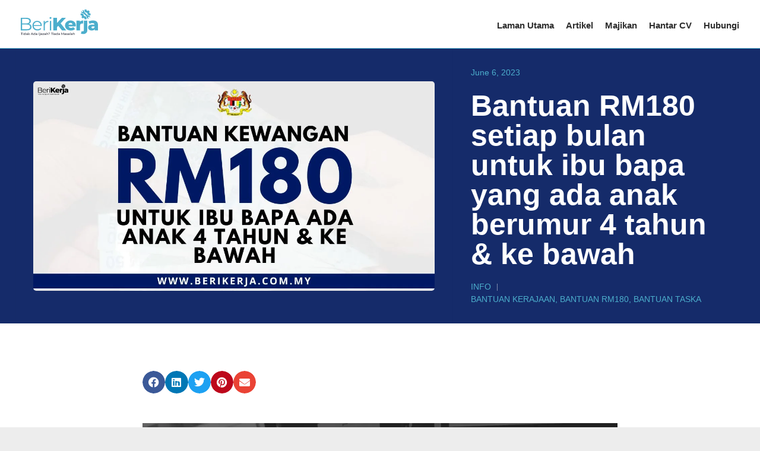

--- FILE ---
content_type: text/html; charset=UTF-8
request_url: https://berikerja.com.my/bantuan-rm180-setiap-bulan-untuk-ibu-bapa-yang-ada-anak/
body_size: 23983
content:
<!doctype html><html lang="en-US" prefix="og: https://ogp.me/ns#"><head><script data-no-optimize="1">var litespeed_docref=sessionStorage.getItem("litespeed_docref");litespeed_docref&&(Object.defineProperty(document,"referrer",{get:function(){return litespeed_docref}}),sessionStorage.removeItem("litespeed_docref"));</script> <meta charset="UTF-8"><meta name="viewport" content="width=device-width, initial-scale=1"><link rel="profile" href="https://gmpg.org/xfn/11"><style>img:is([sizes="auto" i], [sizes^="auto," i]) { contain-intrinsic-size: 3000px 1500px }</style><title>Bantuan RM180 setiap bulan untuk ibu bapa yang ada anak berumur 4 tahun &amp; ke bawah</title><meta name="description" content="Bantuan RM180 setiap bulan untuk ibu bapa yang ada anak berumur 4 tahun &amp; ke bawah" /><meta property="og:locale" content="en_US" /><meta property="og:type" content="article" /><meta property="og:title" content="Bantuan RM180 setiap bulan untuk ibu bapa yang ada anak berumur 4 tahun &amp; ke bawah" /><meta property="og:description" content="Bantuan RM180 setiap bulan untuk ibu bapa yang ada anak berumur 4 tahun &amp; ke bawah" /><meta property="og:url" content="https://berikerja.com.my/bantuan-rm180-setiap-bulan-untuk-ibu-bapa-yang-ada-anak/" /><meta property="og:site_name" content="BeriKerja" /><meta property="article:published_time" content="2023-06-06T01:20:06+00:00" /><meta property="og:image" content="https://berikerja.com.my/wp-content/uploads/2023/06/bantuan-rm180-5.jpg" /><meta property="og:image:width" content="1200" /><meta property="og:image:height" content="628" /><meta property="og:image:type" content="image/jpeg" /><meta name="author" content="Web Admin" /><meta name="twitter:card" content="summary_large_image" /><meta name="twitter:title" content="Bantuan RM180 setiap bulan untuk ibu bapa yang ada anak berumur 4 tahun &amp; ke bawah" /><meta name="twitter:image" content="https://berikerja.com.my/wp-content/uploads/2023/06/bantuan-rm180-5.jpg" /><meta name="twitter:label1" content="Written by" /><meta name="twitter:data1" content="Web Admin" /><meta name="twitter:label2" content="Est. reading time" /><meta name="twitter:data2" content="2 minutes" /> <script type="application/ld+json" class="yoast-schema-graph">{"@context":"https://schema.org","@graph":[{"@type":"Article","@id":"https://berikerja.com.my/bantuan-rm180-setiap-bulan-untuk-ibu-bapa-yang-ada-anak/#article","isPartOf":{"@id":"https://berikerja.com.my/bantuan-rm180-setiap-bulan-untuk-ibu-bapa-yang-ada-anak/"},"author":{"name":"Web Admin","@id":"https://berikerja.com.my/#/schema/person/b58b70c25459ee2ebea0d6a90b678f30"},"headline":"Bantuan RM180 setiap bulan untuk ibu bapa yang ada anak berumur 4 tahun &#038; ke bawah","datePublished":"2023-06-06T01:20:06+00:00","mainEntityOfPage":{"@id":"https://berikerja.com.my/bantuan-rm180-setiap-bulan-untuk-ibu-bapa-yang-ada-anak/"},"wordCount":270,"commentCount":0,"publisher":{"@id":"https://berikerja.com.my/#organization"},"image":{"@id":"https://berikerja.com.my/bantuan-rm180-setiap-bulan-untuk-ibu-bapa-yang-ada-anak/#primaryimage"},"thumbnailUrl":"https://berikerja.com.my/wp-content/uploads/2023/06/bantuan-rm180-5.jpg","keywords":["BANTUAN KERAJAAN","BANTUAN RM180","BANTUAN TASKA"],"articleSection":["Info"],"inLanguage":"en-US"},{"@type":"WebPage","@id":"https://berikerja.com.my/bantuan-rm180-setiap-bulan-untuk-ibu-bapa-yang-ada-anak/","url":"https://berikerja.com.my/bantuan-rm180-setiap-bulan-untuk-ibu-bapa-yang-ada-anak/","name":"Bantuan RM180 setiap bulan untuk ibu bapa yang ada anak berumur 4 tahun & ke bawah","isPartOf":{"@id":"https://berikerja.com.my/#website"},"primaryImageOfPage":{"@id":"https://berikerja.com.my/bantuan-rm180-setiap-bulan-untuk-ibu-bapa-yang-ada-anak/#primaryimage"},"image":{"@id":"https://berikerja.com.my/bantuan-rm180-setiap-bulan-untuk-ibu-bapa-yang-ada-anak/#primaryimage"},"thumbnailUrl":"https://berikerja.com.my/wp-content/uploads/2023/06/bantuan-rm180-5.jpg","datePublished":"2023-06-06T01:20:06+00:00","description":"Bantuan RM180 setiap bulan untuk ibu bapa yang ada anak berumur 4 tahun & ke bawah","breadcrumb":{"@id":"https://berikerja.com.my/bantuan-rm180-setiap-bulan-untuk-ibu-bapa-yang-ada-anak/#breadcrumb"},"inLanguage":"en-US","potentialAction":[{"@type":"ReadAction","target":["https://berikerja.com.my/bantuan-rm180-setiap-bulan-untuk-ibu-bapa-yang-ada-anak/"]}]},{"@type":"ImageObject","inLanguage":"en-US","@id":"https://berikerja.com.my/bantuan-rm180-setiap-bulan-untuk-ibu-bapa-yang-ada-anak/#primaryimage","url":"https://berikerja.com.my/wp-content/uploads/2023/06/bantuan-rm180-5.jpg","contentUrl":"https://berikerja.com.my/wp-content/uploads/2023/06/bantuan-rm180-5.jpg","width":1200,"height":628,"caption":"bantuan rm180"},{"@type":"BreadcrumbList","@id":"https://berikerja.com.my/bantuan-rm180-setiap-bulan-untuk-ibu-bapa-yang-ada-anak/#breadcrumb","itemListElement":[{"@type":"ListItem","position":1,"name":"Home","item":"https://berikerja.com.my/"},{"@type":"ListItem","position":2,"name":"Bantuan RM180 setiap bulan untuk ibu bapa yang ada anak berumur 4 tahun &#038; ke bawah"}]},{"@type":"WebSite","@id":"https://berikerja.com.my/#website","url":"https://berikerja.com.my/","name":"BeriKerja","description":"Jawatan Kosong Terkini Malaysia","publisher":{"@id":"https://berikerja.com.my/#organization"},"potentialAction":[{"@type":"SearchAction","target":{"@type":"EntryPoint","urlTemplate":"https://berikerja.com.my/?s={search_term_string}"},"query-input":{"@type":"PropertyValueSpecification","valueRequired":true,"valueName":"search_term_string"}}],"inLanguage":"en-US"},{"@type":"Organization","@id":"https://berikerja.com.my/#organization","name":"BeriKerja","url":"https://berikerja.com.my/","logo":{"@type":"ImageObject","inLanguage":"en-US","@id":"https://berikerja.com.my/#/schema/logo/image/","url":"https://berikerja.com.my/wp-content/uploads/2020/09/logo-BeriKerja.svg","contentUrl":"https://berikerja.com.my/wp-content/uploads/2020/09/logo-BeriKerja.svg","caption":"BeriKerja"},"image":{"@id":"https://berikerja.com.my/#/schema/logo/image/"}},{"@type":"Person","@id":"https://berikerja.com.my/#/schema/person/b58b70c25459ee2ebea0d6a90b678f30","name":"Web Admin","image":{"@type":"ImageObject","inLanguage":"en-US","@id":"https://berikerja.com.my/#/schema/person/image/","url":"https://berikerja.com.my/wp-content/litespeed/avatar/02720d5d34b95c2e18fc9f3841b73c90.jpg?ver=1769090340","contentUrl":"https://berikerja.com.my/wp-content/litespeed/avatar/02720d5d34b95c2e18fc9f3841b73c90.jpg?ver=1769090340","caption":"Web Admin"},"url":"https://berikerja.com.my/author/web-admin/"}]}</script> <title>Bantuan RM180 setiap bulan untuk ibu bapa yang ada anak berumur 4 tahun &amp; ke bawah</title><meta name="description" content="Dalam usaha membantu mereka yang memerlukan, pelbagai jenis bantuan khas kewangan telah diperkenalkan oleh pihak Kerajaan sama ada di peringkat Persekutuan"/><meta name="robots" content="index, follow, max-snippet:-1, max-video-preview:-1, max-image-preview:large"/><link rel="canonical" href="https://berikerja.com.my/bantuan-rm180-setiap-bulan-untuk-ibu-bapa-yang-ada-anak/" /><meta property="og:locale" content="en_US" /><meta property="og:type" content="article" /><meta property="og:title" content="Bantuan RM180 setiap bulan untuk ibu bapa yang ada anak berumur 4 tahun &amp; ke bawah - BeriKerja" /><meta property="og:description" content="Dalam usaha membantu mereka yang memerlukan, pelbagai jenis bantuan khas kewangan telah diperkenalkan oleh pihak Kerajaan sama ada di peringkat Persekutuan" /><meta property="og:url" content="https://berikerja.com.my/bantuan-rm180-setiap-bulan-untuk-ibu-bapa-yang-ada-anak/" /><meta property="og:site_name" content="BeriKerja" /><meta property="article:tag" content="BANTUAN KERAJAAN" /><meta property="article:tag" content="BANTUAN RM180" /><meta property="article:tag" content="BANTUAN TASKA" /><meta property="article:section" content="Info" /><meta property="og:image" content="https://berikerja.com.my/wp-content/uploads/2023/06/bantuan-rm180-5.jpg" /><meta property="og:image:secure_url" content="https://berikerja.com.my/wp-content/uploads/2023/06/bantuan-rm180-5.jpg" /><meta property="og:image:width" content="1200" /><meta property="og:image:height" content="628" /><meta property="og:image:alt" content="bantuan rm180" /><meta property="og:image:type" content="image/jpeg" /><meta property="article:published_time" content="2023-06-06T09:20:06+08:00" /><meta name="twitter:card" content="summary_large_image" /><meta name="twitter:title" content="Bantuan RM180 setiap bulan untuk ibu bapa yang ada anak berumur 4 tahun &amp; ke bawah - BeriKerja" /><meta name="twitter:description" content="Dalam usaha membantu mereka yang memerlukan, pelbagai jenis bantuan khas kewangan telah diperkenalkan oleh pihak Kerajaan sama ada di peringkat Persekutuan" /><meta name="twitter:image" content="https://berikerja.com.my/wp-content/uploads/2023/06/bantuan-rm180-5.jpg" /><meta name="twitter:label1" content="Written by" /><meta name="twitter:data1" content="Web Admin" /><meta name="twitter:label2" content="Time to read" /><meta name="twitter:data2" content="1 minute" /> <script type="application/ld+json" class="rank-math-schema">{"@context":"https://schema.org","@graph":[{"@type":["Person","Organization"],"@id":"https://berikerja.com.my/#person","name":"BeriKerja"},{"@type":"WebSite","@id":"https://berikerja.com.my/#website","url":"https://berikerja.com.my","name":"BeriKerja","publisher":{"@id":"https://berikerja.com.my/#person"},"inLanguage":"en-US"},{"@type":"ImageObject","@id":"https://berikerja.com.my/wp-content/uploads/2023/06/bantuan-rm180-5.jpg","url":"https://berikerja.com.my/wp-content/uploads/2023/06/bantuan-rm180-5.jpg","width":"1200","height":"628","caption":"bantuan rm180","inLanguage":"en-US"},{"@type":"WebPage","@id":"https://berikerja.com.my/bantuan-rm180-setiap-bulan-untuk-ibu-bapa-yang-ada-anak/#webpage","url":"https://berikerja.com.my/bantuan-rm180-setiap-bulan-untuk-ibu-bapa-yang-ada-anak/","name":"Bantuan RM180 setiap bulan untuk ibu bapa yang ada anak berumur 4 tahun &amp; ke bawah - BeriKerja","datePublished":"2023-06-06T09:20:06+08:00","dateModified":"2023-06-06T09:20:06+08:00","isPartOf":{"@id":"https://berikerja.com.my/#website"},"primaryImageOfPage":{"@id":"https://berikerja.com.my/wp-content/uploads/2023/06/bantuan-rm180-5.jpg"},"inLanguage":"en-US"},{"@type":"Person","@id":"https://berikerja.com.my/author/web-admin/","name":"Web Admin","url":"https://berikerja.com.my/author/web-admin/","image":{"@type":"ImageObject","@id":"https://berikerja.com.my/wp-content/litespeed/avatar/02720d5d34b95c2e18fc9f3841b73c90.jpg?ver=1769090340","url":"https://berikerja.com.my/wp-content/litespeed/avatar/02720d5d34b95c2e18fc9f3841b73c90.jpg?ver=1769090340","caption":"Web Admin","inLanguage":"en-US"}},{"@type":"BlogPosting","headline":"Bantuan RM180 setiap bulan untuk ibu bapa yang ada anak berumur 4 tahun &amp; ke bawah - BeriKerja","datePublished":"2023-06-06T09:20:06+08:00","dateModified":"2023-06-06T09:20:06+08:00","articleSection":"Info","author":{"@id":"https://berikerja.com.my/author/web-admin/","name":"Web Admin"},"publisher":{"@id":"https://berikerja.com.my/#person"},"description":"Dalam usaha membantu mereka yang memerlukan, pelbagai jenis bantuan khas kewangan telah diperkenalkan oleh pihak Kerajaan sama ada di peringkat Persekutuan","name":"Bantuan RM180 setiap bulan untuk ibu bapa yang ada anak berumur 4 tahun &amp; ke bawah - BeriKerja","@id":"https://berikerja.com.my/bantuan-rm180-setiap-bulan-untuk-ibu-bapa-yang-ada-anak/#richSnippet","isPartOf":{"@id":"https://berikerja.com.my/bantuan-rm180-setiap-bulan-untuk-ibu-bapa-yang-ada-anak/#webpage"},"image":{"@id":"https://berikerja.com.my/wp-content/uploads/2023/06/bantuan-rm180-5.jpg"},"inLanguage":"en-US","mainEntityOfPage":{"@id":"https://berikerja.com.my/bantuan-rm180-setiap-bulan-untuk-ibu-bapa-yang-ada-anak/#webpage"}}]}</script> <link rel='dns-prefetch' href='//www.googletagmanager.com' /><link rel="alternate" type="application/rss+xml" title="BeriKerja &raquo; Feed" href="https://berikerja.com.my/feed/" /><style id="litespeed-ccss">ul{box-sizing:border-box}:root{--wp--preset--font-size--normal:16px;--wp--preset--font-size--huge:42px}.screen-reader-text{border:0;clip:rect(1px,1px,1px,1px);clip-path:inset(50%);height:1px;margin:-1px;overflow:hidden;padding:0;position:absolute;width:1px;word-wrap:normal!important}html :where(img[class*=wp-image-]){height:auto;max-width:100%}:root{--wp--preset--aspect-ratio--square:1;--wp--preset--aspect-ratio--4-3:4/3;--wp--preset--aspect-ratio--3-4:3/4;--wp--preset--aspect-ratio--3-2:3/2;--wp--preset--aspect-ratio--2-3:2/3;--wp--preset--aspect-ratio--16-9:16/9;--wp--preset--aspect-ratio--9-16:9/16;--wp--preset--color--black:#000;--wp--preset--color--cyan-bluish-gray:#abb8c3;--wp--preset--color--white:#fff;--wp--preset--color--pale-pink:#f78da7;--wp--preset--color--vivid-red:#cf2e2e;--wp--preset--color--luminous-vivid-orange:#ff6900;--wp--preset--color--luminous-vivid-amber:#fcb900;--wp--preset--color--light-green-cyan:#7bdcb5;--wp--preset--color--vivid-green-cyan:#00d084;--wp--preset--color--pale-cyan-blue:#8ed1fc;--wp--preset--color--vivid-cyan-blue:#0693e3;--wp--preset--color--vivid-purple:#9b51e0;--wp--preset--gradient--vivid-cyan-blue-to-vivid-purple:linear-gradient(135deg,rgba(6,147,227,1) 0%,#9b51e0 100%);--wp--preset--gradient--light-green-cyan-to-vivid-green-cyan:linear-gradient(135deg,#7adcb4 0%,#00d082 100%);--wp--preset--gradient--luminous-vivid-amber-to-luminous-vivid-orange:linear-gradient(135deg,rgba(252,185,0,1) 0%,rgba(255,105,0,1) 100%);--wp--preset--gradient--luminous-vivid-orange-to-vivid-red:linear-gradient(135deg,rgba(255,105,0,1) 0%,#cf2e2e 100%);--wp--preset--gradient--very-light-gray-to-cyan-bluish-gray:linear-gradient(135deg,#eee 0%,#a9b8c3 100%);--wp--preset--gradient--cool-to-warm-spectrum:linear-gradient(135deg,#4aeadc 0%,#9778d1 20%,#cf2aba 40%,#ee2c82 60%,#fb6962 80%,#fef84c 100%);--wp--preset--gradient--blush-light-purple:linear-gradient(135deg,#ffceec 0%,#9896f0 100%);--wp--preset--gradient--blush-bordeaux:linear-gradient(135deg,#fecda5 0%,#fe2d2d 50%,#6b003e 100%);--wp--preset--gradient--luminous-dusk:linear-gradient(135deg,#ffcb70 0%,#c751c0 50%,#4158d0 100%);--wp--preset--gradient--pale-ocean:linear-gradient(135deg,#fff5cb 0%,#b6e3d4 50%,#33a7b5 100%);--wp--preset--gradient--electric-grass:linear-gradient(135deg,#caf880 0%,#71ce7e 100%);--wp--preset--gradient--midnight:linear-gradient(135deg,#020381 0%,#2874fc 100%);--wp--preset--font-size--small:13px;--wp--preset--font-size--medium:20px;--wp--preset--font-size--large:36px;--wp--preset--font-size--x-large:42px;--wp--preset--spacing--20:.44rem;--wp--preset--spacing--30:.67rem;--wp--preset--spacing--40:1rem;--wp--preset--spacing--50:1.5rem;--wp--preset--spacing--60:2.25rem;--wp--preset--spacing--70:3.38rem;--wp--preset--spacing--80:5.06rem;--wp--preset--shadow--natural:6px 6px 9px rgba(0,0,0,.2);--wp--preset--shadow--deep:12px 12px 50px rgba(0,0,0,.4);--wp--preset--shadow--sharp:6px 6px 0px rgba(0,0,0,.2);--wp--preset--shadow--outlined:6px 6px 0px -3px rgba(255,255,255,1),6px 6px rgba(0,0,0,1);--wp--preset--shadow--crisp:6px 6px 0px rgba(0,0,0,1)}:root{--wp--style--global--content-size:800px;--wp--style--global--wide-size:1200px}:where(body){margin:0}:root{--wp--style--block-gap:24px}body{padding-top:0;padding-right:0;padding-bottom:0;padding-left:0}a:where(:not(.wp-element-button)){text-decoration:underline}html{line-height:1.15;-webkit-text-size-adjust:100%}*,:after,:before{box-sizing:border-box}body{margin:0;font-family:-apple-system,BlinkMacSystemFont,Segoe UI,Roboto,Helvetica Neue,Arial,Noto Sans,sans-serif,Apple Color Emoji,Segoe UI Emoji,Segoe UI Symbol,Noto Color Emoji;font-size:1rem;font-weight:400;line-height:1.5;color:#333;background-color:#fff;-webkit-font-smoothing:antialiased;-moz-osx-font-smoothing:grayscale}h1{margin-block-start:.5rem;margin-block-end:1rem;font-family:inherit;font-weight:500;line-height:1.2;color:inherit}h1{font-size:2.5rem}p{margin-block-start:0;margin-block-end:.9rem}a{background-color:transparent;text-decoration:none;color:#c36}img{border-style:none;height:auto;max-width:100%}::-webkit-file-upload-button{-webkit-appearance:button;font:inherit}li,ul{margin-block-start:0;margin-block-end:0;border:0;outline:0;font-size:100%;vertical-align:baseline;background:0 0}.screen-reader-text{clip:rect(1px,1px,1px,1px);height:1px;overflow:hidden;position:absolute!important;width:1px;word-wrap:normal!important}.elementor-screen-only,.screen-reader-text{height:1px;margin:-1px;overflow:hidden;padding:0;position:absolute;top:-10000em;width:1px;clip:rect(0,0,0,0);border:0}.elementor *,.elementor :after,.elementor :before{box-sizing:border-box}.elementor a{box-shadow:none;text-decoration:none}.elementor img{border:none;border-radius:0;box-shadow:none;height:auto;max-width:100%}.elementor .elementor-background-overlay{inset:0;position:absolute}.elementor-element{--flex-direction:initial;--flex-wrap:initial;--justify-content:initial;--align-items:initial;--align-content:initial;--gap:initial;--flex-basis:initial;--flex-grow:initial;--flex-shrink:initial;--order:initial;--align-self:initial;align-self:var(--align-self);flex-basis:var(--flex-basis);flex-grow:var(--flex-grow);flex-shrink:var(--flex-shrink);order:var(--order)}.elementor-element:where(.e-con-full,.elementor-widget){align-content:var(--align-content);align-items:var(--align-items);flex-direction:var(--flex-direction);flex-wrap:var(--flex-wrap);gap:var(--row-gap) var(--column-gap);justify-content:var(--justify-content)}@media (max-width:1024px){.elementor-tablet-align-center{text-align:center}}:root{--page-title-display:block}.elementor-page-title{display:var(--page-title-display)}.elementor-section{position:relative}.elementor-section .elementor-container{display:flex;margin-left:auto;margin-right:auto;position:relative}@media (max-width:1024px){.elementor-section .elementor-container{flex-wrap:wrap}}.elementor-section.elementor-section-boxed>.elementor-container{max-width:1140px}.elementor-widget-wrap{align-content:flex-start;flex-wrap:wrap;position:relative;width:100%}.elementor:not(.elementor-bc-flex-widget) .elementor-widget-wrap{display:flex}.elementor-widget-wrap>.elementor-element{width:100%}.elementor-widget{position:relative}.elementor-widget:not(:last-child){margin-bottom:var(--kit-widget-spacing,20px)}.elementor-column{display:flex;min-height:1px;position:relative}.elementor-column-gap-default>.elementor-column>.elementor-element-populated{padding:10px}.elementor-column-gap-wider>.elementor-column>.elementor-element-populated{padding:30px}@media (min-width:768px){.elementor-column.elementor-col-50{width:50%}.elementor-column.elementor-col-100{width:100%}}@media (max-width:767px){.elementor-column{width:100%}}.elementor-grid{display:grid;grid-column-gap:var(--grid-column-gap);grid-row-gap:var(--grid-row-gap)}.elementor-grid .elementor-grid-item{min-width:0}.elementor-grid-0 .elementor-grid{display:inline-block;margin-bottom:calc(-1*var(--grid-row-gap));width:100%;word-spacing:var(--grid-column-gap)}.elementor-grid-0 .elementor-grid .elementor-grid-item{display:inline-block;margin-bottom:var(--grid-row-gap);word-break:break-word}@media (prefers-reduced-motion:no-preference){html{scroll-behavior:smooth}}.elementor-heading-title{line-height:1;margin:0;padding:0}.elementor-359 .elementor-element.elementor-element-9b0ca0>.elementor-background-overlay{background-image:url("https://berikerja.com.my/wp-content/uploads/2024/05/bank-simpanan.jpg")}.elementor-widget-image{text-align:center}.elementor-widget-image a{display:inline-block}.elementor-widget-image a img[src$=".svg"]{width:48px}.elementor-widget-image img{display:inline-block;vertical-align:middle}.elementor-item:after,.elementor-item:before{display:block;position:absolute}.elementor-item:not(:hover):not(:focus):not(.elementor-item-active):not(.highlighted):after,.elementor-item:not(:hover):not(:focus):not(.elementor-item-active):not(.highlighted):before{opacity:0}.e--pointer-underline .elementor-item:after,.e--pointer-underline .elementor-item:before{background-color:#3f444b;height:3px;left:0;width:100%;z-index:2}.e--pointer-underline .elementor-item:after{bottom:0;content:""}.elementor-nav-menu--main .elementor-nav-menu a{padding:13px 20px}.elementor-nav-menu--layout-horizontal{display:flex}.elementor-nav-menu--layout-horizontal .elementor-nav-menu{display:flex;flex-wrap:wrap}.elementor-nav-menu--layout-horizontal .elementor-nav-menu a{flex-grow:1;white-space:nowrap}.elementor-nav-menu--layout-horizontal .elementor-nav-menu>li{display:flex}.elementor-nav-menu--layout-horizontal .elementor-nav-menu>li:not(:first-child)>a{margin-inline-start:var(--e-nav-menu-horizontal-menu-item-margin)}.elementor-nav-menu--layout-horizontal .elementor-nav-menu>li:not(:last-child)>a{margin-inline-end:var(--e-nav-menu-horizontal-menu-item-margin)}.elementor-nav-menu--layout-horizontal .elementor-nav-menu>li:not(:last-child):after{align-self:center;border-color:var(--e-nav-menu-divider-color,#000);border-left-style:var(--e-nav-menu-divider-style,solid);border-left-width:var(--e-nav-menu-divider-width,2px);content:var(--e-nav-menu-divider-content,none);height:var(--e-nav-menu-divider-height,35%)}.elementor-nav-menu__align-end .elementor-nav-menu{justify-content:flex-end;margin-inline-start:auto}.elementor-widget-nav-menu .elementor-widget-container{display:flex;flex-direction:column}.elementor-nav-menu{position:relative;z-index:2}.elementor-nav-menu:after{clear:both;content:" ";display:block;font:0/0 serif;height:0;overflow:hidden;visibility:hidden}.elementor-nav-menu,.elementor-nav-menu li{display:block;line-height:normal;list-style:none;margin:0;padding:0}.elementor-nav-menu a,.elementor-nav-menu li{position:relative}.elementor-nav-menu li{border-width:0}.elementor-nav-menu a{align-items:center;display:flex}.elementor-nav-menu a{line-height:20px;padding:10px 20px}.elementor-menu-toggle{align-items:center;background-color:rgba(0,0,0,.05);border:0 solid;border-radius:3px;color:#33373d;display:flex;font-size:var(--nav-menu-icon-size,22px);justify-content:center;padding:.25em}.elementor-menu-toggle:not(.elementor-active) .elementor-menu-toggle__icon--close{display:none}.elementor-nav-menu--dropdown{background-color:#fff;font-size:13px}.elementor-nav-menu--dropdown-none .elementor-nav-menu--dropdown{display:none}.elementor-nav-menu--dropdown.elementor-nav-menu__container{margin-top:10px;overflow-x:hidden;overflow-y:auto;transform-origin:top}.elementor-nav-menu--dropdown a{color:#33373d}.elementor-nav-menu__text-align-center .elementor-nav-menu--dropdown .elementor-nav-menu a{justify-content:center}.elementor-nav-menu--toggle{--menu-height:100vh}.elementor-nav-menu--toggle .elementor-menu-toggle:not(.elementor-active)+.elementor-nav-menu__container{max-height:0;overflow:hidden;transform:scaleY(0)}.elementor-nav-menu--stretch .elementor-nav-menu__container.elementor-nav-menu--dropdown{position:absolute;z-index:9997}@media (max-width:767px){.elementor-nav-menu--dropdown-mobile .elementor-nav-menu--main{display:none}}@media (min-width:768px){.elementor-nav-menu--dropdown-mobile .elementor-menu-toggle,.elementor-nav-menu--dropdown-mobile .elementor-nav-menu--dropdown{display:none}.elementor-nav-menu--dropdown-mobile nav.elementor-nav-menu--dropdown.elementor-nav-menu__container{overflow-y:hidden}}.elementor-post-info__terms-list{display:inline-block}.elementor-icon-list-items .elementor-icon-list-item .elementor-icon-list-text{display:inline-block}.elementor-icon-list-items .elementor-icon-list-item .elementor-icon-list-text a,.elementor-icon-list-items .elementor-icon-list-item .elementor-icon-list-text span{display:inline}.elementor-widget .elementor-icon-list-items.elementor-inline-items{display:flex;flex-wrap:wrap;margin-left:-8px;margin-right:-8px}.elementor-widget .elementor-icon-list-items.elementor-inline-items .elementor-inline-item{word-break:break-word}.elementor-widget .elementor-icon-list-items.elementor-inline-items .elementor-icon-list-item{margin-left:8px;margin-right:8px}.elementor-widget .elementor-icon-list-items.elementor-inline-items .elementor-icon-list-item:after{border-bottom:0;border-left-width:1px;border-right:0;border-top:0;border-style:solid;height:100%;left:auto;position:relative;right:auto;right:-8px;width:auto}.elementor-widget .elementor-icon-list-items{list-style-type:none;margin:0;padding:0}.elementor-widget .elementor-icon-list-item{margin:0;padding:0;position:relative}.elementor-widget .elementor-icon-list-item:after{bottom:0;position:absolute;width:100%}.elementor-widget .elementor-icon-list-item,.elementor-widget .elementor-icon-list-item a{align-items:var(--icon-vertical-align,center);display:flex;font-size:inherit}.elementor-widget .elementor-icon-list-icon+.elementor-icon-list-text{align-self:center;padding-inline-start:5px}.elementor-widget .elementor-icon-list-icon{display:flex;position:relative;top:var(--icon-vertical-offset,initial)}.elementor-widget .elementor-icon-list-icon i{font-size:var(--e-icon-list-icon-size);width:1.25em}.elementor-widget:not(.elementor-align-right) .elementor-icon-list-item:after{left:0}.elementor-widget:not(.elementor-align-left) .elementor-icon-list-item:after{right:0}@media (min-width:-1){.elementor-widget:not(.elementor-widescreen-align-right) .elementor-icon-list-item:after{left:0}.elementor-widget:not(.elementor-widescreen-align-left) .elementor-icon-list-item:after{right:0}}@media (max-width:-1){.elementor-widget:not(.elementor-laptop-align-right) .elementor-icon-list-item:after{left:0}.elementor-widget:not(.elementor-laptop-align-left) .elementor-icon-list-item:after{right:0}.elementor-widget:not(.elementor-tablet_extra-align-right) .elementor-icon-list-item:after{left:0}.elementor-widget:not(.elementor-tablet_extra-align-left) .elementor-icon-list-item:after{right:0}}@media (max-width:1024px){.elementor-widget.elementor-tablet-align-center .elementor-icon-list-item,.elementor-widget.elementor-tablet-align-center .elementor-icon-list-item a{justify-content:center}.elementor-widget.elementor-tablet-align-center .elementor-icon-list-item:after{margin:auto}.elementor-widget.elementor-tablet-align-center .elementor-inline-items{justify-content:center}.elementor-widget:not(.elementor-tablet-align-right) .elementor-icon-list-item:after{left:0}.elementor-widget:not(.elementor-tablet-align-left) .elementor-icon-list-item:after{right:0}}@media (max-width:-1){.elementor-widget:not(.elementor-mobile_extra-align-right) .elementor-icon-list-item:after{left:0}.elementor-widget:not(.elementor-mobile_extra-align-left) .elementor-icon-list-item:after{right:0}}@media (max-width:767px){.elementor-widget:not(.elementor-mobile-align-right) .elementor-icon-list-item:after{left:0}.elementor-widget:not(.elementor-mobile-align-left) .elementor-icon-list-item:after{right:0}}.elementor .elementor-element ul.elementor-icon-list-items{padding:0}.fab,.fas{-moz-osx-font-smoothing:grayscale;-webkit-font-smoothing:antialiased;display:inline-block;font-style:normal;font-variant:normal;text-rendering:auto;line-height:1}.fa-calendar:before{content:"\f133"}.fa-envelope:before{content:"\f0e0"}.fa-facebook:before{content:"\f09a"}.fa-linkedin:before{content:"\f08c"}.fa-pinterest:before{content:"\f0d2"}.fa-twitter:before{content:"\f099"}.fas{font-family:"Font Awesome 5 Free";font-weight:900}.elementor-share-buttons--color-official.elementor-share-buttons--skin-minimal .elementor-share-btn_email .elementor-share-btn__icon{background-color:#ea4335}.elementor-share-buttons--color-official.elementor-share-buttons--skin-minimal .elementor-share-btn_facebook .elementor-share-btn__icon{background-color:#3b5998}.elementor-share-buttons--color-official.elementor-share-buttons--skin-minimal .elementor-share-btn_linkedin .elementor-share-btn__icon{background-color:#0077b5}.elementor-share-buttons--color-official.elementor-share-buttons--skin-minimal .elementor-share-btn_pinterest .elementor-share-btn__icon{background-color:#bd081c}.elementor-share-buttons--color-official.elementor-share-buttons--skin-minimal .elementor-share-btn_twitter .elementor-share-btn__icon{background-color:#1da1f2}.elementor-share-buttons--color-official.elementor-share-buttons--skin-minimal .elementor-share-btn .elementor-share-btn__icon{color:var(--e-share-buttons-icon-color,#fff)}.elementor-share-buttons--skin-minimal.elementor-share-buttons--shape-circle .elementor-share-btn__icon{border-radius:99.9em}.elementor-share-buttons--view-icon .elementor-share-btn{justify-content:center}.elementor-share-buttons--view-icon .elementor-share-btn__icon{flex-grow:1;justify-content:center}.elementor-share-buttons--shape-circle .elementor-share-btn{border-radius:99.9em}.elementor-share-btn{align-items:center;display:flex;font-size:10px;height:4.5em;justify-content:flex-start;overflow:hidden}.elementor-share-btn__icon{align-items:center;align-self:stretch;display:flex;justify-content:center;position:relative;width:4.5em}.elementor-share-btn__icon i{font-size:var(--e-share-buttons-icon-size,1.7em)}.elementor-widget-share-buttons{text-align:var(--alignment,inherit);-moz-text-align-last:var(--alignment,inherit);text-align-last:var(--alignment,inherit)}.elementor-widget-share-buttons.elementor-grid-0 .elementor-widget-container{font-size:0}.fab{font-family:"Font Awesome 5 Brands";font-weight:400}[class*=" eicon-"]{display:inline-block;font-family:eicons;font-size:inherit;font-weight:400;font-style:normal;font-variant:normal;line-height:1;text-rendering:auto;-webkit-font-smoothing:antialiased;-moz-osx-font-smoothing:grayscale}.eicon-menu-bar:before{content:"\e816"}.eicon-close:before{content:"\e87f"}.elementor-kit-11{--e-global-color-primary:#4caecc;--e-global-color-secondary:#004c9f;--e-global-color-text:#2d2d2d;--e-global-color-accent:#e5b541;--e-global-color-6a93a926:#152b6a;--e-global-color-2a8433c0:#ededed;--e-global-color-7747041b:#000;--e-global-color-2097a073:#fff;--e-global-color-1bdde2e:#777;--e-global-color-24ceefe:#0d70ae;--e-global-color-56c8a6c:#b7b7b7;--e-global-typography-primary-font-weight:600;--e-global-typography-secondary-font-weight:400;--e-global-typography-text-font-weight:400;--e-global-typography-accent-font-weight:500;background-color:var(--e-global-color-2a8433c0)}.elementor-kit-11 a{color:var(--e-global-color-secondary)}.elementor-kit-11 h1{color:var(--e-global-color-secondary)}.elementor-section.elementor-section-boxed>.elementor-container{max-width:1230px}.elementor-widget:not(:last-child){margin-block-end:20px}.elementor-element{--widgets-spacing:20px 20px;--widgets-spacing-row:20px;--widgets-spacing-column:20px}@media (max-width:1024px){.elementor-section.elementor-section-boxed>.elementor-container{max-width:1024px}}@media (max-width:767px){.elementor-section.elementor-section-boxed>.elementor-container{max-width:767px}}:root{--jet-blog-tiles-col-width:320px}.elementor-60 .elementor-element.elementor-element-d0f73dd>.elementor-container>.elementor-column>.elementor-widget-wrap{align-content:center;align-items:center}.elementor-60 .elementor-element.elementor-element-65451f0{text-align:left}.elementor-60 .elementor-element.elementor-element-65451f0 img{width:130px}.elementor-widget-nav-menu .elementor-nav-menu .elementor-item{font-weight:var(--e-global-typography-primary-font-weight)}.elementor-widget-nav-menu .elementor-nav-menu--main .elementor-item{color:var(--e-global-color-text);fill:var(--e-global-color-text)}.elementor-widget-nav-menu .elementor-nav-menu--main:not(.e--pointer-framed) .elementor-item:before,.elementor-widget-nav-menu .elementor-nav-menu--main:not(.e--pointer-framed) .elementor-item:after{background-color:var(--e-global-color-accent)}.elementor-widget-nav-menu{--e-nav-menu-divider-color:var(--e-global-color-text)}.elementor-widget-nav-menu .elementor-nav-menu--dropdown .elementor-item{font-weight:var(--e-global-typography-accent-font-weight)}.elementor-60 .elementor-element.elementor-element-a3cc76c>.elementor-widget-container{padding:10px 0 0}.elementor-60 .elementor-element.elementor-element-a3cc76c .elementor-menu-toggle{margin:0 auto;background-color:var(--e-global-color-primary)}.elementor-60 .elementor-element.elementor-element-a3cc76c .elementor-nav-menu .elementor-item{font-size:15px;font-weight:700}.elementor-60 .elementor-element.elementor-element-a3cc76c .elementor-nav-menu--main .elementor-item{color:var(--e-global-color-text);fill:var(--e-global-color-text);padding-left:0;padding-right:0;padding-top:8px;padding-bottom:8px}.elementor-60 .elementor-element.elementor-element-a3cc76c .elementor-nav-menu--main:not(.e--pointer-framed) .elementor-item:before,.elementor-60 .elementor-element.elementor-element-a3cc76c .elementor-nav-menu--main:not(.e--pointer-framed) .elementor-item:after{background-color:var(--e-global-color-secondary)}.elementor-60 .elementor-element.elementor-element-a3cc76c .e--pointer-underline .elementor-item:after{height:2px}.elementor-60 .elementor-element.elementor-element-a3cc76c{--e-nav-menu-horizontal-menu-item-margin:calc(20px/2)}.elementor-60 .elementor-element.elementor-element-a3cc76c .elementor-nav-menu--dropdown{background-color:var(--e-global-color-2097a073)}.elementor-60 .elementor-element.elementor-element-a3cc76c .elementor-nav-menu__container.elementor-nav-menu--dropdown{box-shadow:0px 5px 10px 0px rgba(88,128.99999999999994,239.99999999999997,.28)}.elementor-60 .elementor-element.elementor-element-a3cc76c div.elementor-menu-toggle{color:var(--e-global-color-2097a073)}.elementor-60 .elementor-element.elementor-element-d0f73dd:not(.elementor-motion-effects-element-type-background){background-color:var(--e-global-color-2097a073)}.elementor-60 .elementor-element.elementor-element-d0f73dd{border-style:solid;border-width:0 0 1px;border-color:var(--e-global-color-primary);padding:5px 0 10px;z-index:10}.elementor-location-header:before{content:"";display:table;clear:both}@media (max-width:767px){.elementor-60 .elementor-element.elementor-element-d8fb124{width:80%}.elementor-60 .elementor-element.elementor-element-43ec699{width:20%}.elementor-60 .elementor-element.elementor-element-a3cc76c .elementor-nav-menu--dropdown a{padding-top:10px;padding-bottom:10px}.elementor-60 .elementor-element.elementor-element-a3cc76c .elementor-nav-menu__container.elementor-nav-menu--dropdown{margin-top:30px!important}}@media (max-width:1024px) and (min-width:768px){.elementor-60 .elementor-element.elementor-element-d8fb124{width:20%}.elementor-60 .elementor-element.elementor-element-43ec699{width:80%}}.elementor-widget-heading .elementor-heading-title{font-weight:var(--e-global-typography-primary-font-weight);color:var(--e-global-color-primary)}.elementor-widget-nav-menu .elementor-nav-menu .elementor-item{font-weight:var(--e-global-typography-primary-font-weight)}.elementor-widget-nav-menu .elementor-nav-menu--main .elementor-item{color:var(--e-global-color-text);fill:var(--e-global-color-text)}.elementor-widget-nav-menu .elementor-nav-menu--main:not(.e--pointer-framed) .elementor-item:before,.elementor-widget-nav-menu .elementor-nav-menu--main:not(.e--pointer-framed) .elementor-item:after{background-color:var(--e-global-color-accent)}.elementor-widget-nav-menu{--e-nav-menu-divider-color:var(--e-global-color-text)}.elementor-widget-nav-menu .elementor-nav-menu--dropdown .elementor-item{font-weight:var(--e-global-typography-accent-font-weight)}.elementor-172 .elementor-element.elementor-element-55199ac .elementor-nav-menu .elementor-item{font-size:14px;font-weight:400}.elementor-172 .elementor-element.elementor-element-095423f .elementor-nav-menu .elementor-item{font-size:14px;font-weight:400}.elementor-location-header:before{content:"";display:table;clear:both}.elementor-359 .elementor-element.elementor-element-9a18aa7.elementor-column.elementor-element[data-element_type="column"]>.elementor-widget-wrap.elementor-element-populated{align-content:center;align-items:center}.elementor-359 .elementor-element.elementor-element-9a18aa7>.elementor-element-populated{border-style:solid;border-width:0 0 0 1px;border-color:rgba(1,22,64,.05)}.elementor-359 .elementor-element.elementor-element-23f1e45b img{width:800px;border-radius:5px}.elementor-359 .elementor-element.elementor-element-4be0a2a4.elementor-column.elementor-element[data-element_type="column"]>.elementor-widget-wrap.elementor-element-populated{align-content:center;align-items:center}.elementor-359 .elementor-element.elementor-element-4be0a2a4>.elementor-element-populated{border-style:solid;border-width:0 0 0 1px;border-color:rgba(1,22,64,.05)}.elementor-widget-post-info .elementor-icon-list-item:not(:last-child):after{border-color:var(--e-global-color-text)}.elementor-widget-post-info .elementor-icon-list-icon i{color:var(--e-global-color-primary)}.elementor-widget-post-info .elementor-icon-list-text,.elementor-widget-post-info .elementor-icon-list-text a{color:var(--e-global-color-secondary)}.elementor-widget-post-info .elementor-icon-list-item{font-weight:var(--e-global-typography-text-font-weight)}.elementor-359 .elementor-element.elementor-element-1a457c2c .elementor-icon-list-items.elementor-inline-items .elementor-icon-list-item{margin-right:calc(20px/2);margin-left:calc(20px/2)}.elementor-359 .elementor-element.elementor-element-1a457c2c .elementor-icon-list-items.elementor-inline-items{margin-right:calc(-20px/2);margin-left:calc(-20px/2)}body:not(.rtl) .elementor-359 .elementor-element.elementor-element-1a457c2c .elementor-icon-list-items.elementor-inline-items .elementor-icon-list-item:after{right:calc(-20px/2)}.elementor-359 .elementor-element.elementor-element-1a457c2c .elementor-icon-list-icon i{color:var(--e-global-color-2097a073);font-size:0px}.elementor-359 .elementor-element.elementor-element-1a457c2c .elementor-icon-list-icon{width:0}body:not(.rtl) .elementor-359 .elementor-element.elementor-element-1a457c2c .elementor-icon-list-text{padding-left:0}.elementor-359 .elementor-element.elementor-element-1a457c2c .elementor-icon-list-text{color:var(--e-global-color-primary)}.elementor-359 .elementor-element.elementor-element-1a457c2c .elementor-icon-list-item{font-size:14px}.elementor-widget-theme-post-title .elementor-heading-title{font-weight:var(--e-global-typography-primary-font-weight);color:var(--e-global-color-primary)}.elementor-359 .elementor-element.elementor-element-7db3bc21 .elementor-heading-title{font-size:50px;font-weight:700;color:var(--e-global-color-2097a073)}.elementor-359 .elementor-element.elementor-element-f0660c6 .elementor-icon-list-items.elementor-inline-items .elementor-icon-list-item{margin-right:calc(20px/2);margin-left:calc(20px/2)}.elementor-359 .elementor-element.elementor-element-f0660c6 .elementor-icon-list-items.elementor-inline-items{margin-right:calc(-20px/2);margin-left:calc(-20px/2)}body:not(.rtl) .elementor-359 .elementor-element.elementor-element-f0660c6 .elementor-icon-list-items.elementor-inline-items .elementor-icon-list-item:after{right:calc(-20px/2)}.elementor-359 .elementor-element.elementor-element-f0660c6 .elementor-icon-list-item:not(:last-child):after{content:"";height:12px;border-color:#FFFFFF75}.elementor-359 .elementor-element.elementor-element-f0660c6 .elementor-icon-list-items.elementor-inline-items .elementor-icon-list-item:not(:last-child):after{border-left-style:solid}.elementor-359 .elementor-element.elementor-element-f0660c6 .elementor-inline-items .elementor-icon-list-item:not(:last-child):after{border-left-width:1px}body:not(.rtl) .elementor-359 .elementor-element.elementor-element-f0660c6 .elementor-icon-list-text{padding-left:0}.elementor-359 .elementor-element.elementor-element-f0660c6 .elementor-icon-list-text,.elementor-359 .elementor-element.elementor-element-f0660c6 .elementor-icon-list-text a{color:var(--e-global-color-primary)}.elementor-359 .elementor-element.elementor-element-f0660c6 .elementor-icon-list-item{font-size:14px;text-transform:uppercase}.elementor-359 .elementor-element.elementor-element-9b0ca0:not(.elementor-motion-effects-element-type-background){background-color:var(--e-global-color-6a93a926)}.elementor-359 .elementor-element.elementor-element-9b0ca0>.elementor-container{max-width:1230px}.elementor-359 .elementor-element.elementor-element-9b0ca0>.elementor-background-overlay{background-position:center center;background-repeat:no-repeat;background-size:cover;opacity:.1}.elementor-359 .elementor-element.elementor-element-7bbcf9c5>.elementor-element-populated{padding:0}.elementor-359 .elementor-element.elementor-element-7f853e15{--alignment:left;--grid-side-margin:40px;--grid-column-gap:40px;--grid-row-gap:0px;--grid-bottom-margin:0px}.elementor-359 .elementor-element.elementor-element-7f853e15>.elementor-widget-container{padding:0 0 30px}.elementor-359 .elementor-element.elementor-element-7f853e15 .elementor-share-btn{font-size:calc(.85px*10);height:38px}.elementor-359 .elementor-element.elementor-element-7f853e15 .elementor-share-btn__icon{--e-share-buttons-icon-size:18px}.elementor-widget-theme-post-content{color:var(--e-global-color-text);font-weight:var(--e-global-typography-text-font-weight)}.elementor-359 .elementor-element.elementor-element-74c77f6f{text-align:left;color:var(--e-global-color-text)}.elementor-359 .elementor-element.elementor-element-181ba611:not(.elementor-motion-effects-element-type-background){background-color:var(--e-global-color-2097a073)}.elementor-359 .elementor-element.elementor-element-181ba611>.elementor-container{max-width:800px}.elementor-359 .elementor-element.elementor-element-181ba611{padding:80px 0}.elementor-widget-heading .elementor-heading-title{font-weight:var(--e-global-typography-primary-font-weight);color:var(--e-global-color-primary)}@media (min-width:768px){.elementor-359 .elementor-element.elementor-element-9a18aa7{width:59.919%}.elementor-359 .elementor-element.elementor-element-4be0a2a4{width:40.042%}}@media (max-width:1024px) and (min-width:768px){.elementor-359 .elementor-element.elementor-element-9a18aa7{width:100%}.elementor-359 .elementor-element.elementor-element-4be0a2a4{width:100%}}@media (max-width:1024px){.elementor-359 .elementor-element.elementor-element-9a18aa7>.elementor-element-populated{border-width:0 1px;padding:40px 0 0}.elementor-359 .elementor-element.elementor-element-4be0a2a4>.elementor-element-populated{border-width:0 1px;margin:0;--e-column-margin-right:0px;--e-column-margin-left:0px;padding:40px 0 80px}.elementor-359 .elementor-element.elementor-element-7db3bc21{text-align:center}.elementor-359 .elementor-element.elementor-element-7db3bc21 .elementor-heading-title{font-size:40px}.elementor-359 .elementor-element.elementor-element-9b0ca0{padding:0 5%}.elementor-359 .elementor-element.elementor-element-7f853e15{--alignment:center}.elementor-359 .elementor-element.elementor-element-7f853e15>.elementor-widget-container{padding:0}.elementor-359 .elementor-element.elementor-element-7f853e15{--grid-side-margin:12px;--grid-column-gap:12px;--grid-row-gap:0px;--grid-bottom-margin:0px}.elementor-359 .elementor-element.elementor-element-181ba611{padding:40px 20px 80px}}@media (max-width:767px){.elementor-359 .elementor-element.elementor-element-9a18aa7>.elementor-element-populated{padding:40px 20px 0}.elementor-359 .elementor-element.elementor-element-7db3bc21 .elementor-heading-title{font-size:30px}.elementor-359 .elementor-element.elementor-element-9b0ca0{padding:0}.elementor-359 .elementor-element.elementor-element-7f853e15{--alignment:center;--grid-side-margin:12px;--grid-column-gap:12px;--grid-row-gap:12px}.elementor-359 .elementor-element.elementor-element-7f853e15>.elementor-widget-container{padding:0}.elementor-359 .elementor-element.elementor-element-7f853e15{--grid-side-margin:12px;--grid-column-gap:12px;--grid-row-gap:0px;--grid-bottom-margin:0px}.elementor-359 .elementor-element.elementor-element-7f853e15 .elementor-share-btn{font-size:calc(.85px*10)}.elementor-359 .elementor-element.elementor-element-7f853e15 .elementor-share-btn__icon{--e-share-buttons-icon-size:16px}.elementor-359 .elementor-element.elementor-element-181ba611{padding:40px 20px 80px}}H1,body{font-family:-apple-system,BlinkMacSystemFont,"Segoe UI",Roboto,Oxygen-Sans,Ubuntu,Cantarell,"Helvetica Neue",sans-serif}</style><link rel="preload" data-asynced="1" data-optimized="2" as="style" onload="this.onload=null;this.rel='stylesheet'" href="https://berikerja.com.my/wp-content/litespeed/ucss/82c9d603f5b95f1067294efa8d3e8ff3.css?ver=b1507" /><script data-optimized="1" type="litespeed/javascript" data-src="https://berikerja.com.my/wp-content/plugins/litespeed-cache/assets/js/css_async.min.js"></script> <style id='global-styles-inline-css'>:root{--wp--preset--aspect-ratio--square: 1;--wp--preset--aspect-ratio--4-3: 4/3;--wp--preset--aspect-ratio--3-4: 3/4;--wp--preset--aspect-ratio--3-2: 3/2;--wp--preset--aspect-ratio--2-3: 2/3;--wp--preset--aspect-ratio--16-9: 16/9;--wp--preset--aspect-ratio--9-16: 9/16;--wp--preset--color--black: #000000;--wp--preset--color--cyan-bluish-gray: #abb8c3;--wp--preset--color--white: #ffffff;--wp--preset--color--pale-pink: #f78da7;--wp--preset--color--vivid-red: #cf2e2e;--wp--preset--color--luminous-vivid-orange: #ff6900;--wp--preset--color--luminous-vivid-amber: #fcb900;--wp--preset--color--light-green-cyan: #7bdcb5;--wp--preset--color--vivid-green-cyan: #00d084;--wp--preset--color--pale-cyan-blue: #8ed1fc;--wp--preset--color--vivid-cyan-blue: #0693e3;--wp--preset--color--vivid-purple: #9b51e0;--wp--preset--gradient--vivid-cyan-blue-to-vivid-purple: linear-gradient(135deg,rgba(6,147,227,1) 0%,rgb(155,81,224) 100%);--wp--preset--gradient--light-green-cyan-to-vivid-green-cyan: linear-gradient(135deg,rgb(122,220,180) 0%,rgb(0,208,130) 100%);--wp--preset--gradient--luminous-vivid-amber-to-luminous-vivid-orange: linear-gradient(135deg,rgba(252,185,0,1) 0%,rgba(255,105,0,1) 100%);--wp--preset--gradient--luminous-vivid-orange-to-vivid-red: linear-gradient(135deg,rgba(255,105,0,1) 0%,rgb(207,46,46) 100%);--wp--preset--gradient--very-light-gray-to-cyan-bluish-gray: linear-gradient(135deg,rgb(238,238,238) 0%,rgb(169,184,195) 100%);--wp--preset--gradient--cool-to-warm-spectrum: linear-gradient(135deg,rgb(74,234,220) 0%,rgb(151,120,209) 20%,rgb(207,42,186) 40%,rgb(238,44,130) 60%,rgb(251,105,98) 80%,rgb(254,248,76) 100%);--wp--preset--gradient--blush-light-purple: linear-gradient(135deg,rgb(255,206,236) 0%,rgb(152,150,240) 100%);--wp--preset--gradient--blush-bordeaux: linear-gradient(135deg,rgb(254,205,165) 0%,rgb(254,45,45) 50%,rgb(107,0,62) 100%);--wp--preset--gradient--luminous-dusk: linear-gradient(135deg,rgb(255,203,112) 0%,rgb(199,81,192) 50%,rgb(65,88,208) 100%);--wp--preset--gradient--pale-ocean: linear-gradient(135deg,rgb(255,245,203) 0%,rgb(182,227,212) 50%,rgb(51,167,181) 100%);--wp--preset--gradient--electric-grass: linear-gradient(135deg,rgb(202,248,128) 0%,rgb(113,206,126) 100%);--wp--preset--gradient--midnight: linear-gradient(135deg,rgb(2,3,129) 0%,rgb(40,116,252) 100%);--wp--preset--font-size--small: 13px;--wp--preset--font-size--medium: 20px;--wp--preset--font-size--large: 36px;--wp--preset--font-size--x-large: 42px;--wp--preset--spacing--20: 0.44rem;--wp--preset--spacing--30: 0.67rem;--wp--preset--spacing--40: 1rem;--wp--preset--spacing--50: 1.5rem;--wp--preset--spacing--60: 2.25rem;--wp--preset--spacing--70: 3.38rem;--wp--preset--spacing--80: 5.06rem;--wp--preset--shadow--natural: 6px 6px 9px rgba(0, 0, 0, 0.2);--wp--preset--shadow--deep: 12px 12px 50px rgba(0, 0, 0, 0.4);--wp--preset--shadow--sharp: 6px 6px 0px rgba(0, 0, 0, 0.2);--wp--preset--shadow--outlined: 6px 6px 0px -3px rgba(255, 255, 255, 1), 6px 6px rgba(0, 0, 0, 1);--wp--preset--shadow--crisp: 6px 6px 0px rgba(0, 0, 0, 1);}:root { --wp--style--global--content-size: 800px;--wp--style--global--wide-size: 1200px; }:where(body) { margin: 0; }.wp-site-blocks > .alignleft { float: left; margin-right: 2em; }.wp-site-blocks > .alignright { float: right; margin-left: 2em; }.wp-site-blocks > .aligncenter { justify-content: center; margin-left: auto; margin-right: auto; }:where(.wp-site-blocks) > * { margin-block-start: 24px; margin-block-end: 0; }:where(.wp-site-blocks) > :first-child { margin-block-start: 0; }:where(.wp-site-blocks) > :last-child { margin-block-end: 0; }:root { --wp--style--block-gap: 24px; }:root :where(.is-layout-flow) > :first-child{margin-block-start: 0;}:root :where(.is-layout-flow) > :last-child{margin-block-end: 0;}:root :where(.is-layout-flow) > *{margin-block-start: 24px;margin-block-end: 0;}:root :where(.is-layout-constrained) > :first-child{margin-block-start: 0;}:root :where(.is-layout-constrained) > :last-child{margin-block-end: 0;}:root :where(.is-layout-constrained) > *{margin-block-start: 24px;margin-block-end: 0;}:root :where(.is-layout-flex){gap: 24px;}:root :where(.is-layout-grid){gap: 24px;}.is-layout-flow > .alignleft{float: left;margin-inline-start: 0;margin-inline-end: 2em;}.is-layout-flow > .alignright{float: right;margin-inline-start: 2em;margin-inline-end: 0;}.is-layout-flow > .aligncenter{margin-left: auto !important;margin-right: auto !important;}.is-layout-constrained > .alignleft{float: left;margin-inline-start: 0;margin-inline-end: 2em;}.is-layout-constrained > .alignright{float: right;margin-inline-start: 2em;margin-inline-end: 0;}.is-layout-constrained > .aligncenter{margin-left: auto !important;margin-right: auto !important;}.is-layout-constrained > :where(:not(.alignleft):not(.alignright):not(.alignfull)){max-width: var(--wp--style--global--content-size);margin-left: auto !important;margin-right: auto !important;}.is-layout-constrained > .alignwide{max-width: var(--wp--style--global--wide-size);}body .is-layout-flex{display: flex;}.is-layout-flex{flex-wrap: wrap;align-items: center;}.is-layout-flex > :is(*, div){margin: 0;}body .is-layout-grid{display: grid;}.is-layout-grid > :is(*, div){margin: 0;}body{padding-top: 0px;padding-right: 0px;padding-bottom: 0px;padding-left: 0px;}a:where(:not(.wp-element-button)){text-decoration: underline;}:root :where(.wp-element-button, .wp-block-button__link){background-color: #32373c;border-width: 0;color: #fff;font-family: inherit;font-size: inherit;line-height: inherit;padding: calc(0.667em + 2px) calc(1.333em + 2px);text-decoration: none;}.has-black-color{color: var(--wp--preset--color--black) !important;}.has-cyan-bluish-gray-color{color: var(--wp--preset--color--cyan-bluish-gray) !important;}.has-white-color{color: var(--wp--preset--color--white) !important;}.has-pale-pink-color{color: var(--wp--preset--color--pale-pink) !important;}.has-vivid-red-color{color: var(--wp--preset--color--vivid-red) !important;}.has-luminous-vivid-orange-color{color: var(--wp--preset--color--luminous-vivid-orange) !important;}.has-luminous-vivid-amber-color{color: var(--wp--preset--color--luminous-vivid-amber) !important;}.has-light-green-cyan-color{color: var(--wp--preset--color--light-green-cyan) !important;}.has-vivid-green-cyan-color{color: var(--wp--preset--color--vivid-green-cyan) !important;}.has-pale-cyan-blue-color{color: var(--wp--preset--color--pale-cyan-blue) !important;}.has-vivid-cyan-blue-color{color: var(--wp--preset--color--vivid-cyan-blue) !important;}.has-vivid-purple-color{color: var(--wp--preset--color--vivid-purple) !important;}.has-black-background-color{background-color: var(--wp--preset--color--black) !important;}.has-cyan-bluish-gray-background-color{background-color: var(--wp--preset--color--cyan-bluish-gray) !important;}.has-white-background-color{background-color: var(--wp--preset--color--white) !important;}.has-pale-pink-background-color{background-color: var(--wp--preset--color--pale-pink) !important;}.has-vivid-red-background-color{background-color: var(--wp--preset--color--vivid-red) !important;}.has-luminous-vivid-orange-background-color{background-color: var(--wp--preset--color--luminous-vivid-orange) !important;}.has-luminous-vivid-amber-background-color{background-color: var(--wp--preset--color--luminous-vivid-amber) !important;}.has-light-green-cyan-background-color{background-color: var(--wp--preset--color--light-green-cyan) !important;}.has-vivid-green-cyan-background-color{background-color: var(--wp--preset--color--vivid-green-cyan) !important;}.has-pale-cyan-blue-background-color{background-color: var(--wp--preset--color--pale-cyan-blue) !important;}.has-vivid-cyan-blue-background-color{background-color: var(--wp--preset--color--vivid-cyan-blue) !important;}.has-vivid-purple-background-color{background-color: var(--wp--preset--color--vivid-purple) !important;}.has-black-border-color{border-color: var(--wp--preset--color--black) !important;}.has-cyan-bluish-gray-border-color{border-color: var(--wp--preset--color--cyan-bluish-gray) !important;}.has-white-border-color{border-color: var(--wp--preset--color--white) !important;}.has-pale-pink-border-color{border-color: var(--wp--preset--color--pale-pink) !important;}.has-vivid-red-border-color{border-color: var(--wp--preset--color--vivid-red) !important;}.has-luminous-vivid-orange-border-color{border-color: var(--wp--preset--color--luminous-vivid-orange) !important;}.has-luminous-vivid-amber-border-color{border-color: var(--wp--preset--color--luminous-vivid-amber) !important;}.has-light-green-cyan-border-color{border-color: var(--wp--preset--color--light-green-cyan) !important;}.has-vivid-green-cyan-border-color{border-color: var(--wp--preset--color--vivid-green-cyan) !important;}.has-pale-cyan-blue-border-color{border-color: var(--wp--preset--color--pale-cyan-blue) !important;}.has-vivid-cyan-blue-border-color{border-color: var(--wp--preset--color--vivid-cyan-blue) !important;}.has-vivid-purple-border-color{border-color: var(--wp--preset--color--vivid-purple) !important;}.has-vivid-cyan-blue-to-vivid-purple-gradient-background{background: var(--wp--preset--gradient--vivid-cyan-blue-to-vivid-purple) !important;}.has-light-green-cyan-to-vivid-green-cyan-gradient-background{background: var(--wp--preset--gradient--light-green-cyan-to-vivid-green-cyan) !important;}.has-luminous-vivid-amber-to-luminous-vivid-orange-gradient-background{background: var(--wp--preset--gradient--luminous-vivid-amber-to-luminous-vivid-orange) !important;}.has-luminous-vivid-orange-to-vivid-red-gradient-background{background: var(--wp--preset--gradient--luminous-vivid-orange-to-vivid-red) !important;}.has-very-light-gray-to-cyan-bluish-gray-gradient-background{background: var(--wp--preset--gradient--very-light-gray-to-cyan-bluish-gray) !important;}.has-cool-to-warm-spectrum-gradient-background{background: var(--wp--preset--gradient--cool-to-warm-spectrum) !important;}.has-blush-light-purple-gradient-background{background: var(--wp--preset--gradient--blush-light-purple) !important;}.has-blush-bordeaux-gradient-background{background: var(--wp--preset--gradient--blush-bordeaux) !important;}.has-luminous-dusk-gradient-background{background: var(--wp--preset--gradient--luminous-dusk) !important;}.has-pale-ocean-gradient-background{background: var(--wp--preset--gradient--pale-ocean) !important;}.has-electric-grass-gradient-background{background: var(--wp--preset--gradient--electric-grass) !important;}.has-midnight-gradient-background{background: var(--wp--preset--gradient--midnight) !important;}.has-small-font-size{font-size: var(--wp--preset--font-size--small) !important;}.has-medium-font-size{font-size: var(--wp--preset--font-size--medium) !important;}.has-large-font-size{font-size: var(--wp--preset--font-size--large) !important;}.has-x-large-font-size{font-size: var(--wp--preset--font-size--x-large) !important;}
:root :where(.wp-block-pullquote){font-size: 1.5em;line-height: 1.6;}</style><style id='elementor-frontend-inline-css'>.elementor-359 .elementor-element.elementor-element-9b0ca0 > .elementor-background-overlay{background-image:url("https://berikerja.com.my/wp-content/uploads/2023/06/bantuan-rm180-5.jpg.webp");}</style> <script type="litespeed/javascript" data-src="https://berikerja.com.my/wp-includes/js/jquery/jquery.min.js" id="jquery-core-js"></script> 
 <script type="litespeed/javascript" data-src="https://www.googletagmanager.com/gtag/js?id=GT-PLFQ3KH" id="google_gtagjs-js"></script> <script id="google_gtagjs-js-after" type="litespeed/javascript">window.dataLayer=window.dataLayer||[];function gtag(){dataLayer.push(arguments)}
gtag("set","linker",{"domains":["berikerja.com.my"]});gtag("js",new Date());gtag("set","developer_id.dZTNiMT",!0);gtag("config","GT-PLFQ3KH")</script> <link rel="https://api.w.org/" href="https://berikerja.com.my/wp-json/" /><link rel="alternate" title="JSON" type="application/json" href="https://berikerja.com.my/wp-json/wp/v2/posts/15814" /><link rel="EditURI" type="application/rsd+xml" title="RSD" href="https://berikerja.com.my/xmlrpc.php?rsd" /><meta name="generator" content="WordPress 6.8.3" /><link rel='shortlink' href='https://berikerja.com.my/?p=15814' /><link rel="alternate" title="oEmbed (JSON)" type="application/json+oembed" href="https://berikerja.com.my/wp-json/oembed/1.0/embed?url=https%3A%2F%2Fberikerja.com.my%2Fbantuan-rm180-setiap-bulan-untuk-ibu-bapa-yang-ada-anak%2F" /><link rel="alternate" title="oEmbed (XML)" type="text/xml+oembed" href="https://berikerja.com.my/wp-json/oembed/1.0/embed?url=https%3A%2F%2Fberikerja.com.my%2Fbantuan-rm180-setiap-bulan-untuk-ibu-bapa-yang-ada-anak%2F&#038;format=xml" /><meta name="generator" content="Site Kit by Google 1.170.0" /><script type="litespeed/javascript">function external_links_in_new_windows_loop(){if(!document.links){document.links=document.getElementsByTagName('a')}
var change_link=!1;var force='';var ignore='';for(var t=0;t<document.links.length;t++){var all_links=document.links[t];change_link=!1;if(document.links[t].hasAttribute('onClick')==!1){if(all_links.href.search(/^http/)!=-1&&all_links.href.search('berikerja.com.my')==-1&&all_links.href.search(/^#/)==-1){change_link=!0}
if(force!=''&&all_links.href.search(force)!=-1){change_link=!0}
if(ignore!=''&&all_links.href.search(ignore)!=-1){change_link=!1}
if(change_link==!0){document.links[t].setAttribute('onClick','javascript:window.open(\''+all_links.href.replace(/'/g,'')+'\', \'_blank\', \'noopener\'); return false;');document.links[t].removeAttribute('target')}}}}
function external_links_in_new_windows_load(func){var oldonload=window.onload;if(typeof window.onload!='function'){window.onload=func}else{window.onload=function(){oldonload();func()}}}
external_links_in_new_windows_load(external_links_in_new_windows_loop)</script> <meta name="generator" content="Elementor 3.34.2; features: additional_custom_breakpoints; settings: css_print_method-external, google_font-enabled, font_display-auto"><style>.e-con.e-parent:nth-of-type(n+4):not(.e-lazyloaded):not(.e-no-lazyload),
				.e-con.e-parent:nth-of-type(n+4):not(.e-lazyloaded):not(.e-no-lazyload) * {
					background-image: none !important;
				}
				@media screen and (max-height: 1024px) {
					.e-con.e-parent:nth-of-type(n+3):not(.e-lazyloaded):not(.e-no-lazyload),
					.e-con.e-parent:nth-of-type(n+3):not(.e-lazyloaded):not(.e-no-lazyload) * {
						background-image: none !important;
					}
				}
				@media screen and (max-height: 640px) {
					.e-con.e-parent:nth-of-type(n+2):not(.e-lazyloaded):not(.e-no-lazyload),
					.e-con.e-parent:nth-of-type(n+2):not(.e-lazyloaded):not(.e-no-lazyload) * {
						background-image: none !important;
					}
				}</style><link rel="icon" href="https://berikerja.com.my/wp-content/uploads/2020/09/cropped-Icon-BeriKerja-32x32.png" sizes="32x32" /><link rel="icon" href="https://berikerja.com.my/wp-content/uploads/2020/09/cropped-Icon-BeriKerja-192x192.png" sizes="192x192" /><link rel="apple-touch-icon" href="https://berikerja.com.my/wp-content/uploads/2020/09/cropped-Icon-BeriKerja-180x180.png" /><meta name="msapplication-TileImage" content="https://berikerja.com.my/wp-content/uploads/2020/09/cropped-Icon-BeriKerja-270x270.png" /><style id="wp-custom-css">body .ff_t_c {
	font-size: 12px;
	line-height: 1.4;
}
.fluentform .ff-el-tc label.ff_tc_label>span {
	padding-top: 0px!important;}

H1, h2, h3, h4, h5, h6, body {
  font-family: -apple-system,BlinkMacSystemFont,"Segoe UI",Roboto,Oxygen-Sans,Ubuntu,Cantarell,"Helvetica Neue",sans-serif;
}

.ff-btn-submit, .ff_upload_btn.ff-btn {
    color: #FFF !important;
    background-color: #4CAECC !important;
    border-style: solid;
    border-width: 0px  !important;
    border-color: #6BBC46  !important;
    border-radius: 5 !important;
    padding: 10px 15px 10px 15px  !important;
}

a.button_green:hover, .ff-btn-submit:hover, .ff_upload_btn:hover, .ff-btn:hover {
 background-color: #004C9F !important;
}</style></head><body class="wp-singular post-template-default single single-post postid-15814 single-format-standard wp-custom-logo wp-embed-responsive wp-theme-hello-elementor hello-elementor-default elementor-default elementor-kit-11 elementor-page-359"><a class="skip-link screen-reader-text" href="#content">Skip to content</a><header data-elementor-type="header" data-elementor-id="60" class="elementor elementor-60 elementor-location-header" data-elementor-post-type="elementor_library"><header class="elementor-section elementor-top-section elementor-element elementor-element-d0f73dd elementor-section-content-middle elementor-section-boxed elementor-section-height-default elementor-section-height-default" data-id="d0f73dd" data-element_type="section" data-settings="{&quot;background_background&quot;:&quot;classic&quot;,&quot;sticky&quot;:&quot;top&quot;,&quot;jet_parallax_layout_list&quot;:[{&quot;jet_parallax_layout_image&quot;:{&quot;url&quot;:&quot;&quot;,&quot;id&quot;:&quot;&quot;,&quot;size&quot;:&quot;&quot;},&quot;_id&quot;:&quot;f6e88b7&quot;,&quot;jet_parallax_layout_image_tablet&quot;:{&quot;url&quot;:&quot;&quot;,&quot;id&quot;:&quot;&quot;,&quot;size&quot;:&quot;&quot;},&quot;jet_parallax_layout_image_mobile&quot;:{&quot;url&quot;:&quot;&quot;,&quot;id&quot;:&quot;&quot;,&quot;size&quot;:&quot;&quot;},&quot;jet_parallax_layout_speed&quot;:{&quot;unit&quot;:&quot;%&quot;,&quot;size&quot;:50,&quot;sizes&quot;:[]},&quot;jet_parallax_layout_type&quot;:&quot;scroll&quot;,&quot;jet_parallax_layout_direction&quot;:null,&quot;jet_parallax_layout_fx_direction&quot;:null,&quot;jet_parallax_layout_z_index&quot;:&quot;&quot;,&quot;jet_parallax_layout_bg_x&quot;:50,&quot;jet_parallax_layout_bg_x_tablet&quot;:&quot;&quot;,&quot;jet_parallax_layout_bg_x_mobile&quot;:&quot;&quot;,&quot;jet_parallax_layout_bg_y&quot;:50,&quot;jet_parallax_layout_bg_y_tablet&quot;:&quot;&quot;,&quot;jet_parallax_layout_bg_y_mobile&quot;:&quot;&quot;,&quot;jet_parallax_layout_bg_size&quot;:&quot;auto&quot;,&quot;jet_parallax_layout_bg_size_tablet&quot;:&quot;&quot;,&quot;jet_parallax_layout_bg_size_mobile&quot;:&quot;&quot;,&quot;jet_parallax_layout_animation_prop&quot;:&quot;transform&quot;,&quot;jet_parallax_layout_on&quot;:[&quot;desktop&quot;,&quot;tablet&quot;]}],&quot;sticky_on&quot;:[&quot;desktop&quot;,&quot;tablet&quot;,&quot;mobile&quot;],&quot;sticky_offset&quot;:0,&quot;sticky_effects_offset&quot;:0,&quot;sticky_anchor_link_offset&quot;:0}"><div class="elementor-container elementor-column-gap-default"><div class="elementor-column elementor-col-50 elementor-top-column elementor-element elementor-element-d8fb124" data-id="d8fb124" data-element_type="column"><div class="elementor-widget-wrap elementor-element-populated"><div class="elementor-element elementor-element-65451f0 elementor-widget elementor-widget-theme-site-logo elementor-widget-image" data-id="65451f0" data-element_type="widget" data-widget_type="theme-site-logo.default"><div class="elementor-widget-container">
<a href="https://berikerja.com.my">
<img data-lazyloaded="1" src="[data-uri]" data-src="https://berikerja.com.my/wp-content/uploads/2020/09/logo-BeriKerja.svg" class="attachment-full size-full wp-image-106" alt="logo BeriKerja" />				</a></div></div></div></div><div class="elementor-column elementor-col-50 elementor-top-column elementor-element elementor-element-43ec699" data-id="43ec699" data-element_type="column"><div class="elementor-widget-wrap elementor-element-populated"><div class="elementor-element elementor-element-a3cc76c elementor-nav-menu__align-end elementor-nav-menu--dropdown-mobile elementor-nav-menu--stretch elementor-nav-menu__text-align-center elementor-nav-menu--toggle elementor-nav-menu--burger elementor-widget elementor-widget-nav-menu" data-id="a3cc76c" data-element_type="widget" data-settings="{&quot;full_width&quot;:&quot;stretch&quot;,&quot;layout&quot;:&quot;horizontal&quot;,&quot;submenu_icon&quot;:{&quot;value&quot;:&quot;&lt;i class=\&quot;fas fa-caret-down\&quot; aria-hidden=\&quot;true\&quot;&gt;&lt;\/i&gt;&quot;,&quot;library&quot;:&quot;fa-solid&quot;},&quot;toggle&quot;:&quot;burger&quot;}" data-widget_type="nav-menu.default"><div class="elementor-widget-container"><nav aria-label="Menu" class="elementor-nav-menu--main elementor-nav-menu__container elementor-nav-menu--layout-horizontal e--pointer-underline e--animation-fade"><ul id="menu-1-a3cc76c" class="elementor-nav-menu"><li class="menu-item menu-item-type-post_type menu-item-object-page menu-item-home menu-item-695"><a href="https://berikerja.com.my/" class="elementor-item">Laman Utama</a></li><li class="menu-item menu-item-type-post_type menu-item-object-page menu-item-698"><a href="https://berikerja.com.my/artikel/" class="elementor-item">Artikel</a></li><li class="menu-item menu-item-type-post_type menu-item-object-page menu-item-701"><a href="https://berikerja.com.my/majikan/" class="elementor-item">Majikan</a></li><li class="menu-item menu-item-type-post_type menu-item-object-page menu-item-699"><a href="https://berikerja.com.my/hantar-cv/" class="elementor-item">Hantar CV</a></li><li class="menu-item menu-item-type-post_type menu-item-object-page menu-item-700"><a href="https://berikerja.com.my/hubungi/" class="elementor-item">Hubungi</a></li></ul></nav><div class="elementor-menu-toggle" role="button" tabindex="0" aria-label="Menu Toggle" aria-expanded="false">
<i aria-hidden="true" role="presentation" class="elementor-menu-toggle__icon--open eicon-menu-bar"></i><i aria-hidden="true" role="presentation" class="elementor-menu-toggle__icon--close eicon-close"></i></div><nav class="elementor-nav-menu--dropdown elementor-nav-menu__container" aria-hidden="true"><ul id="menu-2-a3cc76c" class="elementor-nav-menu"><li class="menu-item menu-item-type-post_type menu-item-object-page menu-item-home menu-item-695"><a href="https://berikerja.com.my/" class="elementor-item" tabindex="-1">Laman Utama</a></li><li class="menu-item menu-item-type-post_type menu-item-object-page menu-item-698"><a href="https://berikerja.com.my/artikel/" class="elementor-item" tabindex="-1">Artikel</a></li><li class="menu-item menu-item-type-post_type menu-item-object-page menu-item-701"><a href="https://berikerja.com.my/majikan/" class="elementor-item" tabindex="-1">Majikan</a></li><li class="menu-item menu-item-type-post_type menu-item-object-page menu-item-699"><a href="https://berikerja.com.my/hantar-cv/" class="elementor-item" tabindex="-1">Hantar CV</a></li><li class="menu-item menu-item-type-post_type menu-item-object-page menu-item-700"><a href="https://berikerja.com.my/hubungi/" class="elementor-item" tabindex="-1">Hubungi</a></li></ul></nav></div></div></div></div></div></header></header><div data-elementor-type="single-post" data-elementor-id="359" class="elementor elementor-359 elementor-location-single post-15814 post type-post status-publish format-standard has-post-thumbnail hentry category-info tag-bantuan-kerajaan tag-bantuan-rm180 tag-bantuan-taska" data-elementor-post-type="elementor_library"><section class="elementor-section elementor-top-section elementor-element elementor-element-9b0ca0 elementor-section-boxed elementor-section-height-default elementor-section-height-default" data-id="9b0ca0" data-element_type="section" data-settings="{&quot;background_background&quot;:&quot;classic&quot;,&quot;jet_parallax_layout_list&quot;:[{&quot;_id&quot;:&quot;b0f9d1e&quot;,&quot;jet_parallax_layout_image&quot;:{&quot;url&quot;:&quot;&quot;,&quot;id&quot;:&quot;&quot;,&quot;size&quot;:&quot;&quot;},&quot;jet_parallax_layout_image_tablet&quot;:{&quot;url&quot;:&quot;&quot;,&quot;id&quot;:&quot;&quot;,&quot;size&quot;:&quot;&quot;},&quot;jet_parallax_layout_image_mobile&quot;:{&quot;url&quot;:&quot;&quot;,&quot;id&quot;:&quot;&quot;,&quot;size&quot;:&quot;&quot;},&quot;jet_parallax_layout_speed&quot;:{&quot;unit&quot;:&quot;%&quot;,&quot;size&quot;:50,&quot;sizes&quot;:[]},&quot;jet_parallax_layout_type&quot;:&quot;scroll&quot;,&quot;jet_parallax_layout_direction&quot;:null,&quot;jet_parallax_layout_fx_direction&quot;:null,&quot;jet_parallax_layout_z_index&quot;:&quot;&quot;,&quot;jet_parallax_layout_bg_x&quot;:50,&quot;jet_parallax_layout_bg_x_tablet&quot;:&quot;&quot;,&quot;jet_parallax_layout_bg_x_mobile&quot;:&quot;&quot;,&quot;jet_parallax_layout_bg_y&quot;:50,&quot;jet_parallax_layout_bg_y_tablet&quot;:&quot;&quot;,&quot;jet_parallax_layout_bg_y_mobile&quot;:&quot;&quot;,&quot;jet_parallax_layout_bg_size&quot;:&quot;auto&quot;,&quot;jet_parallax_layout_bg_size_tablet&quot;:&quot;&quot;,&quot;jet_parallax_layout_bg_size_mobile&quot;:&quot;&quot;,&quot;jet_parallax_layout_animation_prop&quot;:&quot;transform&quot;,&quot;jet_parallax_layout_on&quot;:[&quot;desktop&quot;,&quot;tablet&quot;]}]}"><div class="elementor-background-overlay"></div><div class="elementor-container elementor-column-gap-wider"><div class="elementor-column elementor-col-50 elementor-top-column elementor-element elementor-element-9a18aa7" data-id="9a18aa7" data-element_type="column"><div class="elementor-widget-wrap elementor-element-populated"><div class="elementor-element elementor-element-23f1e45b elementor-widget elementor-widget-theme-post-featured-image elementor-widget-image" data-id="23f1e45b" data-element_type="widget" data-widget_type="theme-post-featured-image.default"><div class="elementor-widget-container">
<img data-lazyloaded="1" src="[data-uri]" width="768" height="402" data-src="https://berikerja.com.my/wp-content/uploads/2023/06/bantuan-rm180-5-768x402.jpg.webp" class="attachment-medium_large size-medium_large wp-image-15824" alt="bantuan rm180" data-srcset="https://berikerja.com.my/wp-content/uploads/2023/06/bantuan-rm180-5-768x402.jpg.webp 768w, https://berikerja.com.my/wp-content/uploads/2023/06/bantuan-rm180-5-300x157.jpg.webp 300w, https://berikerja.com.my/wp-content/uploads/2023/06/bantuan-rm180-5-1024x536.jpg.webp 1024w, https://berikerja.com.my/wp-content/uploads/2023/06/bantuan-rm180-5.jpg.webp 1200w" data-sizes="(max-width: 768px) 100vw, 768px" /></div></div></div></div><div class="elementor-column elementor-col-50 elementor-top-column elementor-element elementor-element-4be0a2a4" data-id="4be0a2a4" data-element_type="column"><div class="elementor-widget-wrap elementor-element-populated"><div class="elementor-element elementor-element-1a457c2c elementor-tablet-align-center elementor-widget elementor-widget-post-info" data-id="1a457c2c" data-element_type="widget" data-widget_type="post-info.default"><div class="elementor-widget-container"><ul class="elementor-inline-items elementor-icon-list-items elementor-post-info"><li class="elementor-icon-list-item elementor-repeater-item-07d5219 elementor-inline-item" itemprop="datePublished">
<a href="https://berikerja.com.my/2023/06/06/">
<span class="elementor-icon-list-icon">
<i aria-hidden="true" class="fas fa-calendar"></i>							</span>
<span class="elementor-icon-list-text elementor-post-info__item elementor-post-info__item--type-date">
<time>June 6, 2023</time>					</span>
</a></li></ul></div></div><div class="elementor-element elementor-element-7db3bc21 elementor-widget elementor-widget-theme-post-title elementor-page-title elementor-widget-heading" data-id="7db3bc21" data-element_type="widget" data-widget_type="theme-post-title.default"><div class="elementor-widget-container"><h1 class="elementor-heading-title elementor-size-default">Bantuan RM180 setiap bulan untuk ibu bapa yang ada anak berumur 4 tahun &#038; ke bawah</h1></div></div><div class="elementor-element elementor-element-f0660c6 elementor-tablet-align-center elementor-widget elementor-widget-post-info" data-id="f0660c6" data-element_type="widget" data-widget_type="post-info.default"><div class="elementor-widget-container"><ul class="elementor-inline-items elementor-icon-list-items elementor-post-info"><li class="elementor-icon-list-item elementor-repeater-item-3f3b50f elementor-inline-item" itemprop="about">
<span class="elementor-icon-list-text elementor-post-info__item elementor-post-info__item--type-terms">
<span class="elementor-post-info__terms-list">
<a href="https://berikerja.com.my/category/info/" class="elementor-post-info__terms-list-item">Info</a>				</span>
</span></li><li class="elementor-icon-list-item elementor-repeater-item-1d83874 elementor-inline-item" itemprop="about">
<span class="elementor-icon-list-text elementor-post-info__item elementor-post-info__item--type-terms">
<span class="elementor-post-info__terms-list">
<a href="https://berikerja.com.my/tag/bantuan-kerajaan/" class="elementor-post-info__terms-list-item">BANTUAN KERAJAAN</a>, <a href="https://berikerja.com.my/tag/bantuan-rm180/" class="elementor-post-info__terms-list-item">BANTUAN RM180</a>, <a href="https://berikerja.com.my/tag/bantuan-taska/" class="elementor-post-info__terms-list-item">BANTUAN TASKA</a>				</span>
</span></li></ul></div></div></div></div></div></section><section class="elementor-section elementor-top-section elementor-element elementor-element-181ba611 elementor-section-boxed elementor-section-height-default elementor-section-height-default" data-id="181ba611" data-element_type="section" data-settings="{&quot;jet_parallax_layout_list&quot;:[{&quot;_id&quot;:&quot;1e690e9&quot;,&quot;jet_parallax_layout_image&quot;:{&quot;url&quot;:&quot;&quot;,&quot;id&quot;:&quot;&quot;,&quot;size&quot;:&quot;&quot;},&quot;jet_parallax_layout_image_tablet&quot;:{&quot;url&quot;:&quot;&quot;,&quot;id&quot;:&quot;&quot;,&quot;size&quot;:&quot;&quot;},&quot;jet_parallax_layout_image_mobile&quot;:{&quot;url&quot;:&quot;&quot;,&quot;id&quot;:&quot;&quot;,&quot;size&quot;:&quot;&quot;},&quot;jet_parallax_layout_speed&quot;:{&quot;unit&quot;:&quot;%&quot;,&quot;size&quot;:50,&quot;sizes&quot;:[]},&quot;jet_parallax_layout_type&quot;:&quot;scroll&quot;,&quot;jet_parallax_layout_direction&quot;:null,&quot;jet_parallax_layout_fx_direction&quot;:null,&quot;jet_parallax_layout_z_index&quot;:&quot;&quot;,&quot;jet_parallax_layout_bg_x&quot;:50,&quot;jet_parallax_layout_bg_x_tablet&quot;:&quot;&quot;,&quot;jet_parallax_layout_bg_x_mobile&quot;:&quot;&quot;,&quot;jet_parallax_layout_bg_y&quot;:50,&quot;jet_parallax_layout_bg_y_tablet&quot;:&quot;&quot;,&quot;jet_parallax_layout_bg_y_mobile&quot;:&quot;&quot;,&quot;jet_parallax_layout_bg_size&quot;:&quot;auto&quot;,&quot;jet_parallax_layout_bg_size_tablet&quot;:&quot;&quot;,&quot;jet_parallax_layout_bg_size_mobile&quot;:&quot;&quot;,&quot;jet_parallax_layout_animation_prop&quot;:&quot;transform&quot;,&quot;jet_parallax_layout_on&quot;:[&quot;desktop&quot;,&quot;tablet&quot;]}],&quot;background_background&quot;:&quot;classic&quot;}"><div class="elementor-container elementor-column-gap-default"><div class="elementor-column elementor-col-100 elementor-top-column elementor-element elementor-element-7bbcf9c5" data-id="7bbcf9c5" data-element_type="column"><div class="elementor-widget-wrap elementor-element-populated"><div class="elementor-element elementor-element-7f853e15 elementor-share-buttons--view-icon elementor-share-buttons--skin-minimal elementor-share-buttons--shape-circle elementor-grid-0 elementor-share-buttons--color-official elementor-widget elementor-widget-share-buttons" data-id="7f853e15" data-element_type="widget" data-widget_type="share-buttons.default"><div class="elementor-widget-container"><div class="elementor-grid" role="list"><div class="elementor-grid-item" role="listitem"><div class="elementor-share-btn elementor-share-btn_facebook" role="button" tabindex="0" aria-label="Share on facebook">
<span class="elementor-share-btn__icon">
<i class="fab fa-facebook" aria-hidden="true"></i>							</span></div></div><div class="elementor-grid-item" role="listitem"><div class="elementor-share-btn elementor-share-btn_linkedin" role="button" tabindex="0" aria-label="Share on linkedin">
<span class="elementor-share-btn__icon">
<i class="fab fa-linkedin" aria-hidden="true"></i>							</span></div></div><div class="elementor-grid-item" role="listitem"><div class="elementor-share-btn elementor-share-btn_twitter" role="button" tabindex="0" aria-label="Share on twitter">
<span class="elementor-share-btn__icon">
<i class="fab fa-twitter" aria-hidden="true"></i>							</span></div></div><div class="elementor-grid-item" role="listitem"><div class="elementor-share-btn elementor-share-btn_pinterest" role="button" tabindex="0" aria-label="Share on pinterest">
<span class="elementor-share-btn__icon">
<i class="fab fa-pinterest" aria-hidden="true"></i>							</span></div></div><div class="elementor-grid-item" role="listitem"><div class="elementor-share-btn elementor-share-btn_email" role="button" tabindex="0" aria-label="Share on email">
<span class="elementor-share-btn__icon">
<i class="fas fa-envelope" aria-hidden="true"></i>							</span></div></div></div></div></div><div class="elementor-element elementor-element-74c77f6f elementor-widget elementor-widget-theme-post-content" data-id="74c77f6f" data-element_type="widget" data-widget_type="theme-post-content.default"><div class="elementor-widget-container"><p><a href="https://t.me/berikerja2021" target="_blank" rel="noopener"><img data-lazyloaded="1" src="[data-uri]" fetchpriority="high" fetchpriority="high" decoding="async" class="alignnone wp-image-15802 size-large" data-src="https://berikerja.com.my/wp-content/uploads/2023/06/3-1024x311.png.webp" alt="" width="800" height="243" data-srcset="https://berikerja.com.my/wp-content/uploads/2023/06/3-1024x311.png.webp 1024w, https://berikerja.com.my/wp-content/uploads/2023/06/3-300x91.png.webp 300w, https://berikerja.com.my/wp-content/uploads/2023/06/3-768x233.png.webp 768w, https://berikerja.com.my/wp-content/uploads/2023/06/3.png.webp 1400w" data-sizes="(max-width: 800px) 100vw, 800px" /></a></p><p>Dalam usaha membantu mereka yang memerlukan, pelbagai jenis bantuan khas kewangan telah diperkenalkan oleh pihak Kerajaan sama ada di peringkat Persekutuan atau Negeri.</p><div class='code-block code-block-1' style='margin: 8px 0; clear: both;'> <script type="litespeed/javascript" data-src="https://pagead2.googlesyndication.com/pagead/js/adsbygoogle.js"></script> <ins class="adsbygoogle"
style="display:block; text-align:center;"
data-ad-layout="in-article"
data-ad-format="fluid"
data-ad-client="ca-pub-2608600383259400"
data-ad-slot="5099031203"></ins> <script type="litespeed/javascript">(adsbygoogle=window.adsbygoogle||[]).push({})</script></div><div class="code-block code-block-1"><p>Antaranya adalah melalui bantuan &#8211; bantuan bulanan yang diperkenalkan oleh pihak Kerajaan di bawah Belanjawan 2023.</p><p>Berikut adalah maklumat lanjut berkenaan bantuan yang telah diperkenalkan: –</p><div class='code-block code-block-6' style='margin: 8px 0; clear: both;'> <script type="litespeed/javascript" data-src="https://pagead2.googlesyndication.com/pagead/js/adsbygoogle.js"></script> <ins class="adsbygoogle"
style="display:block; text-align:center;"
data-ad-layout="in-article"
data-ad-format="fluid"
data-ad-client="ca-pub-2608600383259400"
data-ad-slot="5099031203"></ins> <script type="litespeed/javascript">(adsbygoogle=window.adsbygoogle||[]).push({})</script></div><h2>Bantuan RM180</h2><p>Bantuan RM180 setiap bulan adalah sebuah insiatif yang dikenali sebagai Subsidi Yuran Taska. Bantuan ini diberikan bagi meringankan beban rakyat Malaysia dari kalangan ibu bapa yang mempunyai anak berumur 4 tahun dan ke bawah.</p><div class='code-block code-block-3' style='margin: 8px 0; clear: both;'><div id="M832859ScriptRootC1363294"></div> <script type="litespeed/javascript" data-src="https://jsc.mgid.com/b/e/berikerja.com.my.1363294.js"></script> </div><h2>Syarat-syarat Kelayakan</h2><ul><li>Warganegara Malaysia;</li><li>Penjawat awam bergaji RM7,000 ke bawah;</li><li>Anak berumur di bawah empat tahun pada tarikh anak didaftar masuk ke Taska;</li><li>Hanya TASKA di tempat kerja sektor awam dan berdaftar dengan Jabatan Kebajikan Masyarakat (JKM).</li></ul><h2>Cara Memohon</h2><p>Kepada yang menepati syarat-syarat kelayakan yang ditetapkan, permohonan inisiatif ini boleh dikemukakan melalui Bahagian Sumber Manusia atau bahagian yang menyelaras urusan mengenai TASKA di agensi Kerajaan di mana pegawai berkhidmat.</p><p>Setiap pemohon juga perlu mengisi borang permohonan dengan lengkap dan dilampirkannya bersama dokumen-dokumen berikut:</p><div class='code-block code-block-4' style='margin: 8px 0; clear: both;'> <script type="litespeed/javascript" data-src="https://pagead2.googlesyndication.com/pagead/js/adsbygoogle.js"></script> <ins class="adsbygoogle"
style="display:block; text-align:center;"
data-ad-layout="in-article"
data-ad-format="fluid"
data-ad-client="ca-pub-2608600383259400"
data-ad-slot="5099031203"></ins> <script type="litespeed/javascript">(adsbygoogle=window.adsbygoogle||[]).push({})</script></div><ul><li>Salinan penyata gaji;</li><li>Salinan Sijil Kelahiran/MyKid anak;</li><li>Salinan Sijil Kelahiran/MyKid anak dan Sijil Pengangkatan daripada Jabatan Pendaftaran Negara jika anak angkat/anak pelihara;</li><li>Salinan Sijil Kelahiran/MyKid anak dan dokumen menunjukkan hubungan dengan anak tersebut jika anak tiri;</li><li>Salinan penyata gaji suami/isteri;</li><li>Bagi suami/isteri yang tidak berkhidmat dengan Kerajaan sama ada suri rumah, bekerja sendiri atau bekerja di sektor swasta, dokumen atau keterangan berkaitan perlu disahkan oleh Ketua Jabatan pegawai.</li></ul><p>&nbsp;</p><p>Untuk maklumat lebih lengkap berkeaan inisiatif ini, sila rujuk di Portal Rasmi Kementerian Kewangan – <a href="https://budget.mof.gov.my/manfaat/faq/subsidiyurantaska.html" target="_blank" rel="noopener"><strong>DI SINI</strong></a>.</p><div class='code-block code-block-5' style='margin: 8px 0; clear: both;'> <script type="litespeed/javascript" data-src="https://pagead2.googlesyndication.com/pagead/js/adsbygoogle.js"></script> <ins class="adsbygoogle"
style="display:block; text-align:center;"
data-ad-layout="in-article"
data-ad-format="fluid"
data-ad-client="ca-pub-2608600383259400"
data-ad-slot="5099031203"></ins> <script type="litespeed/javascript">(adsbygoogle=window.adsbygoogle||[]).push({})</script></div><p><a href="https://linktr.ee/jawatan_bantuan" target="_blank" rel="noopener"><img data-lazyloaded="1" src="[data-uri]" decoding="async" class="alignnone wp-image-15801 size-large" data-src="https://berikerja.com.my/wp-content/uploads/2023/06/2-1024x311.png.webp" alt="" width="800" height="243" data-srcset="https://berikerja.com.my/wp-content/uploads/2023/06/2-1024x311.png.webp 1024w, https://berikerja.com.my/wp-content/uploads/2023/06/2-300x91.png.webp 300w, https://berikerja.com.my/wp-content/uploads/2023/06/2-768x233.png.webp 768w, https://berikerja.com.my/wp-content/uploads/2023/06/2.png.webp 1400w" data-sizes="(max-width: 800px) 100vw, 800px" /></a></p><div class="code-block code-block-3"><div id="M832859ScriptRootC1363294_05fc5"><div id="MarketGidComposite1363294_05fc5"><div><div class="mgbox"><div class="mgheader"></div></div></div></div></div></div></div><div class='code-block code-block-2' style='margin: 8px 0; clear: both;'><div id="M832859ScriptRootC1363293"></div> <script type="litespeed/javascript" data-src="https://jsc.mgid.com/b/e/berikerja.com.my.1363293.js"></script> </div></div></div><div class="elementor-element elementor-element-4df827e elementor-share-buttons--view-icon elementor-share-buttons--skin-minimal elementor-share-buttons--shape-circle elementor-grid-0 elementor-share-buttons--color-official elementor-widget elementor-widget-share-buttons" data-id="4df827e" data-element_type="widget" data-widget_type="share-buttons.default"><div class="elementor-widget-container"><div class="elementor-grid" role="list"><div class="elementor-grid-item" role="listitem"><div class="elementor-share-btn elementor-share-btn_facebook" role="button" tabindex="0" aria-label="Share on facebook">
<span class="elementor-share-btn__icon">
<i class="fab fa-facebook" aria-hidden="true"></i>							</span></div></div><div class="elementor-grid-item" role="listitem"><div class="elementor-share-btn elementor-share-btn_linkedin" role="button" tabindex="0" aria-label="Share on linkedin">
<span class="elementor-share-btn__icon">
<i class="fab fa-linkedin" aria-hidden="true"></i>							</span></div></div><div class="elementor-grid-item" role="listitem"><div class="elementor-share-btn elementor-share-btn_twitter" role="button" tabindex="0" aria-label="Share on twitter">
<span class="elementor-share-btn__icon">
<i class="fab fa-twitter" aria-hidden="true"></i>							</span></div></div><div class="elementor-grid-item" role="listitem"><div class="elementor-share-btn elementor-share-btn_pinterest" role="button" tabindex="0" aria-label="Share on pinterest">
<span class="elementor-share-btn__icon">
<i class="fab fa-pinterest" aria-hidden="true"></i>							</span></div></div><div class="elementor-grid-item" role="listitem"><div class="elementor-share-btn elementor-share-btn_email" role="button" tabindex="0" aria-label="Share on email">
<span class="elementor-share-btn__icon">
<i class="fas fa-envelope" aria-hidden="true"></i>							</span></div></div></div></div></div></div></div></div></section><section class="elementor-section elementor-top-section elementor-element elementor-element-7934e063 elementor-section-boxed elementor-section-height-default elementor-section-height-default" data-id="7934e063" data-element_type="section" data-settings="{&quot;jet_parallax_layout_list&quot;:[{&quot;_id&quot;:&quot;57b2418&quot;,&quot;jet_parallax_layout_image&quot;:{&quot;url&quot;:&quot;&quot;,&quot;id&quot;:&quot;&quot;,&quot;size&quot;:&quot;&quot;},&quot;jet_parallax_layout_image_tablet&quot;:{&quot;url&quot;:&quot;&quot;,&quot;id&quot;:&quot;&quot;,&quot;size&quot;:&quot;&quot;},&quot;jet_parallax_layout_image_mobile&quot;:{&quot;url&quot;:&quot;&quot;,&quot;id&quot;:&quot;&quot;,&quot;size&quot;:&quot;&quot;},&quot;jet_parallax_layout_speed&quot;:{&quot;unit&quot;:&quot;%&quot;,&quot;size&quot;:50,&quot;sizes&quot;:[]},&quot;jet_parallax_layout_type&quot;:&quot;scroll&quot;,&quot;jet_parallax_layout_direction&quot;:null,&quot;jet_parallax_layout_fx_direction&quot;:null,&quot;jet_parallax_layout_z_index&quot;:&quot;&quot;,&quot;jet_parallax_layout_bg_x&quot;:50,&quot;jet_parallax_layout_bg_x_tablet&quot;:&quot;&quot;,&quot;jet_parallax_layout_bg_x_mobile&quot;:&quot;&quot;,&quot;jet_parallax_layout_bg_y&quot;:50,&quot;jet_parallax_layout_bg_y_tablet&quot;:&quot;&quot;,&quot;jet_parallax_layout_bg_y_mobile&quot;:&quot;&quot;,&quot;jet_parallax_layout_bg_size&quot;:&quot;auto&quot;,&quot;jet_parallax_layout_bg_size_tablet&quot;:&quot;&quot;,&quot;jet_parallax_layout_bg_size_mobile&quot;:&quot;&quot;,&quot;jet_parallax_layout_animation_prop&quot;:&quot;transform&quot;,&quot;jet_parallax_layout_on&quot;:[&quot;desktop&quot;,&quot;tablet&quot;]}],&quot;background_background&quot;:&quot;classic&quot;}"><div class="elementor-container elementor-column-gap-default"><div class="elementor-column elementor-col-100 elementor-top-column elementor-element elementor-element-3821d185" data-id="3821d185" data-element_type="column"><div class="elementor-widget-wrap elementor-element-populated"><div class="elementor-element elementor-element-594bc46 elementor-widget elementor-widget-heading" data-id="594bc46" data-element_type="widget" data-widget_type="heading.default"><div class="elementor-widget-container"><h2 class="elementor-heading-title elementor-size-default">ARTIKEL BERKAITAN</h2></div></div><div class="elementor-element elementor-element-ebb704e elementor-widget elementor-widget-jet-posts" data-id="ebb704e" data-element_type="widget" data-settings="{&quot;columns&quot;:3,&quot;slides_to_scroll&quot;:&quot;1&quot;}" data-widget_type="jet-posts.default"><div class="elementor-widget-container"><div class="elementor-jet-posts jet-elements"><div class="jet-posts col-row "><div class="jet-posts__item"><div class="jet-posts__inner-box"><div class="post-thumbnail"><a href="https://berikerja.com.my/senarai-bantuan-jabatan-kebajikan-masyarakat-jkm-2025/" class="post-thumbnail__link"><img data-lazyloaded="1" src="[data-uri]" loading="lazy" class="post-thumbnail__img wp-post-image" data-src="https://berikerja.com.my/wp-content/uploads/2025/11/Senarai-Bantuan-8-768x644.jpg.webp" alt="Senarai Bantuan Jabatan Kebajikan Masyarakat (JKM 2025): Syarat-Syarat &amp; Cara Memohon" loading="lazy" width="768" height="644"></a></div><div class="jet-posts__terms"><a href="https://berikerja.com.my/category/info/" class="jet-posts__terms-link">Info</a></div><div class="jet-posts__inner-content"><h4 class="entry-title"><a href="https://berikerja.com.my/senarai-bantuan-jabatan-kebajikan-masyarakat-jkm-2025/" target="">Senarai Bantuan Jabatan Kebajikan Masyarakat (JKM 2025): Syarat-Syarat &amp; Cara Memohon</a></h4><div class="post-meta"><span class="post__date post-meta__item"><a href="https://berikerja.com.my/2025/11/26/"  class="post__date-link" ><time datetime="2025-11-26T20:34:50+08:00" title="2025-11-26T20:34:50+08:00">11/26/2025</time></a></span></div><div class="entry-excerpt">Dalam landskap sosial Malaysia yang semakin kompleks, peranan Jabatan Kebajikan Masyarakat (JKM) menjadi semakin penting sebagai agensi utama yang memastikan&hellip;</div></div></div></div><div class="jet-posts__item"><div class="jet-posts__inner-box"><div class="post-thumbnail"><a href="https://berikerja.com.my/pelbagai-jawatan-kosong-lembaga-tabung-haji-2/" class="post-thumbnail__link"><img data-lazyloaded="1" src="[data-uri]" loading="lazy" class="post-thumbnail__img wp-post-image" data-src="https://berikerja.com.my/wp-content/uploads/2025/11/Tabung-Haji-13-768x644.jpg.webp" alt="Pelbagai Jawatan Kosong Lembaga Tabung Haji: Pengambilan November-Disember 2025" loading="lazy" width="768" height="644"></a></div><div class="jet-posts__terms"><a href="https://berikerja.com.my/category/info/" class="jet-posts__terms-link">Info</a></div><div class="jet-posts__inner-content"><h4 class="entry-title"><a href="https://berikerja.com.my/pelbagai-jawatan-kosong-lembaga-tabung-haji-2/" target="">Pelbagai Jawatan Kosong Lembaga Tabung Haji: Pengambilan November-Disember 2025</a></h4><div class="post-meta"><span class="post__date post-meta__item"><a href="https://berikerja.com.my/2025/11/18/"  class="post__date-link" ><time datetime="2025-11-18T13:05:39+08:00" title="2025-11-18T13:05:39+08:00">11/18/2025</time></a></span></div><div class="entry-excerpt">Pada ketika ini, Lembaga Tabung Haji sedang mencari calon yang berkualiti untuk mengisi pelbagai jawatan kosong yang sedang dibuka. Pengambilan&hellip;</div></div></div></div><div class="jet-posts__item"><div class="jet-posts__inner-box"><div class="post-thumbnail"><a href="https://berikerja.com.my/jawatan-kosong-ptptn-untuk-lepasan-spm/" class="post-thumbnail__link"><img data-lazyloaded="1" src="[data-uri]" loading="lazy" class="post-thumbnail__img wp-post-image" data-src="https://berikerja.com.my/wp-content/uploads/2025/11/Jawatan-Kosong-PTPTN-2-768x644.jpg.webp" alt="Jawatan Kosong PTPTN Untuk Lepasan SPM: Ini Cara Memohon" loading="lazy" width="768" height="644"></a></div><div class="jet-posts__terms"><a href="https://berikerja.com.my/category/info/" class="jet-posts__terms-link">Info</a></div><div class="jet-posts__inner-content"><h4 class="entry-title"><a href="https://berikerja.com.my/jawatan-kosong-ptptn-untuk-lepasan-spm/" target="">Jawatan Kosong PTPTN Untuk Lepasan SPM: Ini Cara Memohon</a></h4><div class="post-meta"><span class="post__date post-meta__item"><a href="https://berikerja.com.my/2025/11/13/"  class="post__date-link" ><time datetime="2025-11-13T12:19:08+08:00" title="2025-11-13T12:19:08+08:00">11/13/2025</time></a></span></div><div class="entry-excerpt">Pada ketika ini, Perbadanan Tabung Pendidikan Tinggi Nasional (PTPTN) sedang mencari calon yang berkualiti untuk mengisi jawatan kosong yang sedang&hellip;</div></div></div></div></div></div></div></div></div></div></div></section></div><footer data-elementor-type="footer" data-elementor-id="172" class="elementor elementor-172 elementor-location-footer" data-elementor-post-type="elementor_library"><section class="elementor-section elementor-top-section elementor-element elementor-element-f1c6a4b elementor-section-boxed elementor-section-height-default elementor-section-height-default" data-id="f1c6a4b" data-element_type="section" data-settings="{&quot;background_background&quot;:&quot;classic&quot;,&quot;jet_parallax_layout_list&quot;:[{&quot;jet_parallax_layout_image&quot;:{&quot;url&quot;:&quot;&quot;,&quot;id&quot;:&quot;&quot;,&quot;size&quot;:&quot;&quot;},&quot;_id&quot;:&quot;7eb5f26&quot;,&quot;jet_parallax_layout_image_tablet&quot;:{&quot;url&quot;:&quot;&quot;,&quot;id&quot;:&quot;&quot;,&quot;size&quot;:&quot;&quot;},&quot;jet_parallax_layout_image_mobile&quot;:{&quot;url&quot;:&quot;&quot;,&quot;id&quot;:&quot;&quot;,&quot;size&quot;:&quot;&quot;},&quot;jet_parallax_layout_speed&quot;:{&quot;unit&quot;:&quot;%&quot;,&quot;size&quot;:50,&quot;sizes&quot;:[]},&quot;jet_parallax_layout_type&quot;:&quot;scroll&quot;,&quot;jet_parallax_layout_direction&quot;:null,&quot;jet_parallax_layout_fx_direction&quot;:null,&quot;jet_parallax_layout_z_index&quot;:&quot;&quot;,&quot;jet_parallax_layout_bg_x&quot;:50,&quot;jet_parallax_layout_bg_x_tablet&quot;:&quot;&quot;,&quot;jet_parallax_layout_bg_x_mobile&quot;:&quot;&quot;,&quot;jet_parallax_layout_bg_y&quot;:50,&quot;jet_parallax_layout_bg_y_tablet&quot;:&quot;&quot;,&quot;jet_parallax_layout_bg_y_mobile&quot;:&quot;&quot;,&quot;jet_parallax_layout_bg_size&quot;:&quot;auto&quot;,&quot;jet_parallax_layout_bg_size_tablet&quot;:&quot;&quot;,&quot;jet_parallax_layout_bg_size_mobile&quot;:&quot;&quot;,&quot;jet_parallax_layout_animation_prop&quot;:&quot;transform&quot;,&quot;jet_parallax_layout_on&quot;:[&quot;desktop&quot;,&quot;tablet&quot;]}]}"><div class="elementor-container elementor-column-gap-default"><div class="elementor-column elementor-col-50 elementor-top-column elementor-element elementor-element-4695fab" data-id="4695fab" data-element_type="column"><div class="elementor-widget-wrap elementor-element-populated"><div class="elementor-element elementor-element-f307a3f elementor-widget elementor-widget-theme-site-logo elementor-widget-image" data-id="f307a3f" data-element_type="widget" data-widget_type="theme-site-logo.default"><div class="elementor-widget-container">
<a href="https://berikerja.com.my">
<img data-lazyloaded="1" src="[data-uri]" data-src="https://berikerja.com.my/wp-content/uploads/2020/09/logo-BeriKerja.svg" class="attachment-full size-full wp-image-106" alt="logo BeriKerja" />				</a></div></div><div class="elementor-element elementor-element-5b766f6 elementor-widget__width-initial elementor-widget elementor-widget-text-editor" data-id="5b766f6" data-element_type="widget" data-widget_type="text-editor.default"><div class="elementor-widget-container"><p>Ikuti Kami</p></div></div><div class="elementor-element elementor-element-a45714a elementor-shape-circle elementor-grid-4 e-grid-align-left elementor-widget__width-initial elementor-widget elementor-widget-social-icons" data-id="a45714a" data-element_type="widget" data-widget_type="social-icons.default"><div class="elementor-widget-container"><div class="elementor-social-icons-wrapper elementor-grid" role="list">
<span class="elementor-grid-item" role="listitem">
<a class="elementor-icon elementor-social-icon elementor-social-icon-facebook elementor-repeater-item-e6d7443" href="#" target="_blank">
<span class="elementor-screen-only">Facebook</span>
<i aria-hidden="true" class="fab fa-facebook"></i>					</a>
</span>
<span class="elementor-grid-item" role="listitem">
<a class="elementor-icon elementor-social-icon elementor-social-icon-twitter elementor-repeater-item-16719b7" href="#" target="_blank">
<span class="elementor-screen-only">Twitter</span>
<i aria-hidden="true" class="fab fa-twitter"></i>					</a>
</span>
<span class="elementor-grid-item" role="listitem">
<a class="elementor-icon elementor-social-icon elementor-social-icon-youtube elementor-repeater-item-5a2b4b5" href="#" target="_blank">
<span class="elementor-screen-only">Youtube</span>
<i aria-hidden="true" class="fab fa-youtube"></i>					</a>
</span>
<span class="elementor-grid-item" role="listitem">
<a class="elementor-icon elementor-social-icon elementor-social-icon-instagram elementor-repeater-item-39d185b" href="#" target="_blank">
<span class="elementor-screen-only">Instagram</span>
<i aria-hidden="true" class="fab fa-instagram"></i>					</a>
</span></div></div></div></div></div><div class="elementor-column elementor-col-50 elementor-top-column elementor-element elementor-element-1d7b1dc" data-id="1d7b1dc" data-element_type="column"><div class="elementor-widget-wrap elementor-element-populated"><div class="elementor-element elementor-element-360aef7 elementor-widget elementor-widget-heading" data-id="360aef7" data-element_type="widget" data-widget_type="heading.default"><div class="elementor-widget-container"><h4 class="elementor-heading-title elementor-size-default">Jawatan Kosong di Malaysia</h4></div></div><div class="elementor-element elementor-element-55199ac elementor-nav-menu--dropdown-none elementor-widget elementor-widget-nav-menu" data-id="55199ac" data-element_type="widget" data-settings="{&quot;layout&quot;:&quot;horizontal&quot;,&quot;submenu_icon&quot;:{&quot;value&quot;:&quot;&lt;i class=\&quot;fas fa-caret-down\&quot; aria-hidden=\&quot;true\&quot;&gt;&lt;\/i&gt;&quot;,&quot;library&quot;:&quot;fa-solid&quot;}}" data-widget_type="nav-menu.default"><div class="elementor-widget-container"><nav aria-label="Menu" class="elementor-nav-menu--main elementor-nav-menu__container elementor-nav-menu--layout-horizontal e--pointer-none"><ul id="menu-1-55199ac" class="elementor-nav-menu"><li class="menu-item menu-item-type-taxonomy menu-item-object-negeri menu-item-770"><a href="https://berikerja.com.my/negeri/johor/" class="elementor-item">Johor</a></li><li class="menu-item menu-item-type-taxonomy menu-item-object-negeri menu-item-771"><a href="https://berikerja.com.my/negeri/kedah/" class="elementor-item">Kedah</a></li><li class="menu-item menu-item-type-taxonomy menu-item-object-negeri menu-item-772"><a href="https://berikerja.com.my/negeri/kelantan/" class="elementor-item">Kelantan</a></li><li class="menu-item menu-item-type-taxonomy menu-item-object-negeri menu-item-773"><a href="https://berikerja.com.my/negeri/kuala-lumpur/" class="elementor-item">Kuala Lumpur</a></li><li class="menu-item menu-item-type-taxonomy menu-item-object-negeri menu-item-774"><a href="https://berikerja.com.my/negeri/labuan-federal-territory/" class="elementor-item">Labuan Federal Territory</a></li><li class="menu-item menu-item-type-taxonomy menu-item-object-negeri menu-item-775"><a href="https://berikerja.com.my/negeri/melaka/" class="elementor-item">Melaka</a></li><li class="menu-item menu-item-type-taxonomy menu-item-object-negeri menu-item-776"><a href="https://berikerja.com.my/negeri/negeri-sembilan/" class="elementor-item">Negeri Sembilan</a></li><li class="menu-item menu-item-type-taxonomy menu-item-object-negeri menu-item-777"><a href="https://berikerja.com.my/negeri/pahang/" class="elementor-item">Pahang</a></li><li class="menu-item menu-item-type-taxonomy menu-item-object-negeri menu-item-778"><a href="https://berikerja.com.my/negeri/perak/" class="elementor-item">Perak</a></li><li class="menu-item menu-item-type-taxonomy menu-item-object-negeri menu-item-779"><a href="https://berikerja.com.my/negeri/perlis/" class="elementor-item">Perlis</a></li><li class="menu-item menu-item-type-taxonomy menu-item-object-negeri menu-item-780"><a href="https://berikerja.com.my/negeri/pulau-pinang/" class="elementor-item">Pulau Pinang</a></li><li class="menu-item menu-item-type-taxonomy menu-item-object-negeri menu-item-781"><a href="https://berikerja.com.my/negeri/sabah/" class="elementor-item">Sabah</a></li><li class="menu-item menu-item-type-taxonomy menu-item-object-negeri menu-item-782"><a href="https://berikerja.com.my/negeri/sarawak/" class="elementor-item">Sarawak</a></li><li class="menu-item menu-item-type-taxonomy menu-item-object-negeri menu-item-783"><a href="https://berikerja.com.my/negeri/selangor/" class="elementor-item">Selangor</a></li><li class="menu-item menu-item-type-taxonomy menu-item-object-negeri menu-item-784"><a href="https://berikerja.com.my/negeri/terengganu/" class="elementor-item">Terengganu</a></li></ul></nav><nav class="elementor-nav-menu--dropdown elementor-nav-menu__container" aria-hidden="true"><ul id="menu-2-55199ac" class="elementor-nav-menu"><li class="menu-item menu-item-type-taxonomy menu-item-object-negeri menu-item-770"><a href="https://berikerja.com.my/negeri/johor/" class="elementor-item" tabindex="-1">Johor</a></li><li class="menu-item menu-item-type-taxonomy menu-item-object-negeri menu-item-771"><a href="https://berikerja.com.my/negeri/kedah/" class="elementor-item" tabindex="-1">Kedah</a></li><li class="menu-item menu-item-type-taxonomy menu-item-object-negeri menu-item-772"><a href="https://berikerja.com.my/negeri/kelantan/" class="elementor-item" tabindex="-1">Kelantan</a></li><li class="menu-item menu-item-type-taxonomy menu-item-object-negeri menu-item-773"><a href="https://berikerja.com.my/negeri/kuala-lumpur/" class="elementor-item" tabindex="-1">Kuala Lumpur</a></li><li class="menu-item menu-item-type-taxonomy menu-item-object-negeri menu-item-774"><a href="https://berikerja.com.my/negeri/labuan-federal-territory/" class="elementor-item" tabindex="-1">Labuan Federal Territory</a></li><li class="menu-item menu-item-type-taxonomy menu-item-object-negeri menu-item-775"><a href="https://berikerja.com.my/negeri/melaka/" class="elementor-item" tabindex="-1">Melaka</a></li><li class="menu-item menu-item-type-taxonomy menu-item-object-negeri menu-item-776"><a href="https://berikerja.com.my/negeri/negeri-sembilan/" class="elementor-item" tabindex="-1">Negeri Sembilan</a></li><li class="menu-item menu-item-type-taxonomy menu-item-object-negeri menu-item-777"><a href="https://berikerja.com.my/negeri/pahang/" class="elementor-item" tabindex="-1">Pahang</a></li><li class="menu-item menu-item-type-taxonomy menu-item-object-negeri menu-item-778"><a href="https://berikerja.com.my/negeri/perak/" class="elementor-item" tabindex="-1">Perak</a></li><li class="menu-item menu-item-type-taxonomy menu-item-object-negeri menu-item-779"><a href="https://berikerja.com.my/negeri/perlis/" class="elementor-item" tabindex="-1">Perlis</a></li><li class="menu-item menu-item-type-taxonomy menu-item-object-negeri menu-item-780"><a href="https://berikerja.com.my/negeri/pulau-pinang/" class="elementor-item" tabindex="-1">Pulau Pinang</a></li><li class="menu-item menu-item-type-taxonomy menu-item-object-negeri menu-item-781"><a href="https://berikerja.com.my/negeri/sabah/" class="elementor-item" tabindex="-1">Sabah</a></li><li class="menu-item menu-item-type-taxonomy menu-item-object-negeri menu-item-782"><a href="https://berikerja.com.my/negeri/sarawak/" class="elementor-item" tabindex="-1">Sarawak</a></li><li class="menu-item menu-item-type-taxonomy menu-item-object-negeri menu-item-783"><a href="https://berikerja.com.my/negeri/selangor/" class="elementor-item" tabindex="-1">Selangor</a></li><li class="menu-item menu-item-type-taxonomy menu-item-object-negeri menu-item-784"><a href="https://berikerja.com.my/negeri/terengganu/" class="elementor-item" tabindex="-1">Terengganu</a></li></ul></nav></div></div><div class="elementor-element elementor-element-0c388c7 elementor-widget elementor-widget-heading" data-id="0c388c7" data-element_type="widget" data-widget_type="heading.default"><div class="elementor-widget-container"><h4 class="elementor-heading-title elementor-size-default">Kategori Kerja</h4></div></div><div class="elementor-element elementor-element-095423f elementor-nav-menu--dropdown-none elementor-widget elementor-widget-nav-menu" data-id="095423f" data-element_type="widget" data-settings="{&quot;layout&quot;:&quot;horizontal&quot;,&quot;submenu_icon&quot;:{&quot;value&quot;:&quot;&lt;i class=\&quot;fas fa-caret-down\&quot; aria-hidden=\&quot;true\&quot;&gt;&lt;\/i&gt;&quot;,&quot;library&quot;:&quot;fa-solid&quot;}}" data-widget_type="nav-menu.default"><div class="elementor-widget-container"><nav aria-label="Menu" class="elementor-nav-menu--main elementor-nav-menu__container elementor-nav-menu--layout-horizontal e--pointer-none"><ul id="menu-1-095423f" class="elementor-nav-menu"><li class="menu-item menu-item-type-taxonomy menu-item-object-kategori menu-item-763"><a href="https://berikerja.com.my/_kategori/digital/" class="elementor-item">Digital</a></li><li class="menu-item menu-item-type-taxonomy menu-item-object-kategori menu-item-764"><a href="https://berikerja.com.my/_kategori/makanan/" class="elementor-item">Makanan</a></li><li class="menu-item menu-item-type-taxonomy menu-item-object-kategori menu-item-765"><a href="https://berikerja.com.my/_kategori/pembuatan/" class="elementor-item">Pembuatan</a></li><li class="menu-item menu-item-type-taxonomy menu-item-object-kategori menu-item-766"><a href="https://berikerja.com.my/_kategori/pengangkutan/" class="elementor-item">Pengangkutan</a></li><li class="menu-item menu-item-type-taxonomy menu-item-object-kategori menu-item-767"><a href="https://berikerja.com.my/_kategori/pentadbiran/" class="elementor-item">Pentadbiran</a></li><li class="menu-item menu-item-type-taxonomy menu-item-object-kategori menu-item-768"><a href="https://berikerja.com.my/_kategori/perkhidmatan/" class="elementor-item">Perkhidmatan</a></li><li class="menu-item menu-item-type-taxonomy menu-item-object-kategori menu-item-769"><a href="https://berikerja.com.my/_kategori/pertukangan/" class="elementor-item">Pertukangan</a></li></ul></nav><nav class="elementor-nav-menu--dropdown elementor-nav-menu__container" aria-hidden="true"><ul id="menu-2-095423f" class="elementor-nav-menu"><li class="menu-item menu-item-type-taxonomy menu-item-object-kategori menu-item-763"><a href="https://berikerja.com.my/_kategori/digital/" class="elementor-item" tabindex="-1">Digital</a></li><li class="menu-item menu-item-type-taxonomy menu-item-object-kategori menu-item-764"><a href="https://berikerja.com.my/_kategori/makanan/" class="elementor-item" tabindex="-1">Makanan</a></li><li class="menu-item menu-item-type-taxonomy menu-item-object-kategori menu-item-765"><a href="https://berikerja.com.my/_kategori/pembuatan/" class="elementor-item" tabindex="-1">Pembuatan</a></li><li class="menu-item menu-item-type-taxonomy menu-item-object-kategori menu-item-766"><a href="https://berikerja.com.my/_kategori/pengangkutan/" class="elementor-item" tabindex="-1">Pengangkutan</a></li><li class="menu-item menu-item-type-taxonomy menu-item-object-kategori menu-item-767"><a href="https://berikerja.com.my/_kategori/pentadbiran/" class="elementor-item" tabindex="-1">Pentadbiran</a></li><li class="menu-item menu-item-type-taxonomy menu-item-object-kategori menu-item-768"><a href="https://berikerja.com.my/_kategori/perkhidmatan/" class="elementor-item" tabindex="-1">Perkhidmatan</a></li><li class="menu-item menu-item-type-taxonomy menu-item-object-kategori menu-item-769"><a href="https://berikerja.com.my/_kategori/pertukangan/" class="elementor-item" tabindex="-1">Pertukangan</a></li></ul></nav></div></div></div></div></div></section></footer> <script type="litespeed/javascript">var hasJetBlogPlaylist=0</script> <script type="speculationrules">{"prefetch":[{"source":"document","where":{"and":[{"href_matches":"\/*"},{"not":{"href_matches":["\/wp-*.php","\/wp-admin\/*","\/wp-content\/uploads\/*","\/wp-content\/*","\/wp-content\/plugins\/*","\/wp-content\/themes\/hello-elementor\/*","\/*\\?(.+)"]}},{"not":{"selector_matches":"a[rel~=\"nofollow\"]"}},{"not":{"selector_matches":".no-prefetch, .no-prefetch a"}}]},"eagerness":"conservative"}]}</script> <script type="litespeed/javascript">const lazyloadRunObserver=()=>{const lazyloadBackgrounds=document.querySelectorAll(`.e-con.e-parent:not(.e-lazyloaded)`);const lazyloadBackgroundObserver=new IntersectionObserver((entries)=>{entries.forEach((entry)=>{if(entry.isIntersecting){let lazyloadBackground=entry.target;if(lazyloadBackground){lazyloadBackground.classList.add('e-lazyloaded')}
lazyloadBackgroundObserver.unobserve(entry.target)}})},{rootMargin:'200px 0px 200px 0px'});lazyloadBackgrounds.forEach((lazyloadBackground)=>{lazyloadBackgroundObserver.observe(lazyloadBackground)})};const events=['DOMContentLiteSpeedLoaded','elementor/lazyload/observe',];events.forEach((event)=>{document.addEventListener(event,lazyloadRunObserver)})</script> <script type="text/html" id="tmpl-jet-ajax-search-results-item"><div class="jet-ajax-search__results-item">
	<a class="jet-ajax-search__item-link" href="{{{data.link}}}" target="{{{data.link_target_attr}}}">
		{{{data.thumbnail}}}
		<div class="jet-ajax-search__item-content-wrapper">
			{{{data.before_title}}}
			<div class="jet-ajax-search__item-title">{{{data.title}}}</div>
			{{{data.after_title}}}
			{{{data.before_content}}}
			<div class="jet-ajax-search__item-content">{{{data.content}}}</div>
			{{{data.after_content}}}
			{{{data.rating}}}
			{{{data.price}}}
			{{{data.add_to_cart}}}
		</div>
	</a>
</div></script><script type="text/html" id="tmpl-jet-search-focus-suggestion-item"><div class="jet-search-suggestions__focus-area-item" tabindex="0" aria-label="{{{data.fullName}}}">
	<div class="jet-search-suggestions__focus-area-item-title">{{{data.name}}}</div>
</div></script><script type="text/html" id="tmpl-jet-search-inline-suggestion-item"><div class="jet-search-suggestions__inline-area-item" tabindex="0" aria-label="{{{data.fullName}}}">
	<div class="jet-search-suggestions__inline-area-item-title" >{{{data.name}}}</div>
</div></script><script type="text/html" id="tmpl-jet-ajax-search-inline-suggestion-item"><div class="jet-ajax-search__suggestions-inline-area-item" tabindex="0" aria-label="{{{data.fullName}}}">
	<div class="jet-ajax-search__suggestions-inline-area-item-title" >{{{data.name}}}</div>
</div></script><script type="text/html" id="tmpl-jet-ajax-search-results-suggestion-item"><div class="jet-ajax-search__results-suggestions-area-item" tabindex="0" aria-label="{{{data.fullName}}}">
	<div class="jet-ajax-search__results-suggestions-area-item-title">{{{data.name}}}</div>
</div></script><script id="fluentform-elementor-js-extra" type="litespeed/javascript">var fluentformElementor={"adminUrl":"https:\/\/berikerja.com.my\/wp-admin\/admin.php"}</script> <script id="wp-util-js-extra" type="litespeed/javascript">var _wpUtilSettings={"ajax":{"url":"\/wp-admin\/admin-ajax.php"}}</script> <script type="litespeed/javascript" data-src="https://berikerja.com.my/wp-content/plugins/jet-search/assets/lib/chosen/chosen.jquery.min.js" id="jquery-chosen-js"></script> <script id="elementor-frontend-js-before" type="litespeed/javascript">var elementorFrontendConfig={"environmentMode":{"edit":!1,"wpPreview":!1,"isScriptDebug":!1},"i18n":{"shareOnFacebook":"Share on Facebook","shareOnTwitter":"Share on Twitter","pinIt":"Pin it","download":"Download","downloadImage":"Download image","fullscreen":"Fullscreen","zoom":"Zoom","share":"Share","playVideo":"Play Video","previous":"Previous","next":"Next","close":"Close","a11yCarouselPrevSlideMessage":"Previous slide","a11yCarouselNextSlideMessage":"Next slide","a11yCarouselFirstSlideMessage":"This is the first slide","a11yCarouselLastSlideMessage":"This is the last slide","a11yCarouselPaginationBulletMessage":"Go to slide"},"is_rtl":!1,"breakpoints":{"xs":0,"sm":480,"md":768,"lg":1025,"xl":1440,"xxl":1600},"responsive":{"breakpoints":{"mobile":{"label":"Mobile Portrait","value":767,"default_value":767,"direction":"max","is_enabled":!0},"mobile_extra":{"label":"Mobile Landscape","value":880,"default_value":880,"direction":"max","is_enabled":!1},"tablet":{"label":"Tablet Portrait","value":1024,"default_value":1024,"direction":"max","is_enabled":!0},"tablet_extra":{"label":"Tablet Landscape","value":1200,"default_value":1200,"direction":"max","is_enabled":!1},"laptop":{"label":"Laptop","value":1366,"default_value":1366,"direction":"max","is_enabled":!1},"widescreen":{"label":"Widescreen","value":2400,"default_value":2400,"direction":"min","is_enabled":!1}},"hasCustomBreakpoints":!1},"version":"3.34.2","is_static":!1,"experimentalFeatures":{"additional_custom_breakpoints":!0,"theme_builder_v2":!0,"home_screen":!0,"global_classes_should_enforce_capabilities":!0,"e_variables":!0,"cloud-library":!0,"e_opt_in_v4_page":!0,"e_interactions":!0,"e_editor_one":!0,"import-export-customization":!0,"e_pro_variables":!0},"urls":{"assets":"https:\/\/berikerja.com.my\/wp-content\/plugins\/elementor\/assets\/","ajaxurl":"https:\/\/berikerja.com.my\/wp-admin\/admin-ajax.php","uploadUrl":"https:\/\/berikerja.com.my\/wp-content\/uploads"},"nonces":{"floatingButtonsClickTracking":"02bef55940"},"swiperClass":"swiper","settings":{"page":[],"editorPreferences":[]},"kit":{"body_background_background":"classic","active_breakpoints":["viewport_mobile","viewport_tablet"],"global_image_lightbox":"yes","lightbox_enable_counter":"yes","lightbox_enable_fullscreen":"yes","lightbox_enable_zoom":"yes","lightbox_enable_share":"yes","lightbox_title_src":"title","lightbox_description_src":"description"},"post":{"id":15814,"title":"Bantuan%20RM180%20setiap%20bulan%20untuk%20ibu%20bapa%20yang%20ada%20anak%20berumur%204%20tahun%20%26%20ke%20bawah","excerpt":"","featuredImage":"https:\/\/berikerja.com.my\/wp-content\/uploads\/2023\/06\/bantuan-rm180-5-1024x536.jpg"}}</script> <script id="wp-i18n-js-after" type="litespeed/javascript">wp.i18n.setLocaleData({'text direction\u0004ltr':['ltr']})</script> <script id="elementor-pro-frontend-js-before" type="litespeed/javascript">var ElementorProFrontendConfig={"ajaxurl":"https:\/\/berikerja.com.my\/wp-admin\/admin-ajax.php","nonce":"7e071890ff","urls":{"assets":"https:\/\/berikerja.com.my\/wp-content\/plugins\/elementor-pro\/assets\/","rest":"https:\/\/berikerja.com.my\/wp-json\/"},"settings":{"lazy_load_background_images":!0},"popup":{"hasPopUps":!1},"shareButtonsNetworks":{"facebook":{"title":"Facebook","has_counter":!0},"twitter":{"title":"Twitter"},"linkedin":{"title":"LinkedIn","has_counter":!0},"pinterest":{"title":"Pinterest","has_counter":!0},"reddit":{"title":"Reddit","has_counter":!0},"vk":{"title":"VK","has_counter":!0},"odnoklassniki":{"title":"OK","has_counter":!0},"tumblr":{"title":"Tumblr"},"digg":{"title":"Digg"},"skype":{"title":"Skype"},"stumbleupon":{"title":"StumbleUpon","has_counter":!0},"mix":{"title":"Mix"},"telegram":{"title":"Telegram"},"pocket":{"title":"Pocket","has_counter":!0},"xing":{"title":"XING","has_counter":!0},"whatsapp":{"title":"WhatsApp"},"email":{"title":"Email"},"print":{"title":"Print"},"x-twitter":{"title":"X"},"threads":{"title":"Threads"}},"facebook_sdk":{"lang":"en_US","app_id":""},"lottie":{"defaultAnimationUrl":"https:\/\/berikerja.com.my\/wp-content\/plugins\/elementor-pro\/modules\/lottie\/assets\/animations\/default.json"}}</script> <script id="jet-elements-js-extra" type="litespeed/javascript">var jetElements={"ajaxUrl":"https:\/\/berikerja.com.my\/wp-admin\/admin-ajax.php","isMobile":"false","templateApiUrl":"https:\/\/berikerja.com.my\/wp-json\/jet-elements-api\/v1\/elementor-template","devMode":"false","messages":{"invalidMail":"Please specify a valid e-mail"}}</script> <script id="jet-blog-js-extra" type="litespeed/javascript">var JetBlogSettings={"ajaxurl":"https:\/\/berikerja.com.my\/bantuan-rm180-setiap-bulan-untuk-ibu-bapa-yang-ada-anak\/?nocache=1769393927&jet_blog_ajax=1"}</script> <script data-no-optimize="1">window.lazyLoadOptions=Object.assign({},{threshold:300},window.lazyLoadOptions||{});!function(t,e){"object"==typeof exports&&"undefined"!=typeof module?module.exports=e():"function"==typeof define&&define.amd?define(e):(t="undefined"!=typeof globalThis?globalThis:t||self).LazyLoad=e()}(this,function(){"use strict";function e(){return(e=Object.assign||function(t){for(var e=1;e<arguments.length;e++){var n,a=arguments[e];for(n in a)Object.prototype.hasOwnProperty.call(a,n)&&(t[n]=a[n])}return t}).apply(this,arguments)}function o(t){return e({},at,t)}function l(t,e){return t.getAttribute(gt+e)}function c(t){return l(t,vt)}function s(t,e){return function(t,e,n){e=gt+e;null!==n?t.setAttribute(e,n):t.removeAttribute(e)}(t,vt,e)}function i(t){return s(t,null),0}function r(t){return null===c(t)}function u(t){return c(t)===_t}function d(t,e,n,a){t&&(void 0===a?void 0===n?t(e):t(e,n):t(e,n,a))}function f(t,e){et?t.classList.add(e):t.className+=(t.className?" ":"")+e}function _(t,e){et?t.classList.remove(e):t.className=t.className.replace(new RegExp("(^|\\s+)"+e+"(\\s+|$)")," ").replace(/^\s+/,"").replace(/\s+$/,"")}function g(t){return t.llTempImage}function v(t,e){!e||(e=e._observer)&&e.unobserve(t)}function b(t,e){t&&(t.loadingCount+=e)}function p(t,e){t&&(t.toLoadCount=e)}function n(t){for(var e,n=[],a=0;e=t.children[a];a+=1)"SOURCE"===e.tagName&&n.push(e);return n}function h(t,e){(t=t.parentNode)&&"PICTURE"===t.tagName&&n(t).forEach(e)}function a(t,e){n(t).forEach(e)}function m(t){return!!t[lt]}function E(t){return t[lt]}function I(t){return delete t[lt]}function y(e,t){var n;m(e)||(n={},t.forEach(function(t){n[t]=e.getAttribute(t)}),e[lt]=n)}function L(a,t){var o;m(a)&&(o=E(a),t.forEach(function(t){var e,n;e=a,(t=o[n=t])?e.setAttribute(n,t):e.removeAttribute(n)}))}function k(t,e,n){f(t,e.class_loading),s(t,st),n&&(b(n,1),d(e.callback_loading,t,n))}function A(t,e,n){n&&t.setAttribute(e,n)}function O(t,e){A(t,rt,l(t,e.data_sizes)),A(t,it,l(t,e.data_srcset)),A(t,ot,l(t,e.data_src))}function w(t,e,n){var a=l(t,e.data_bg_multi),o=l(t,e.data_bg_multi_hidpi);(a=nt&&o?o:a)&&(t.style.backgroundImage=a,n=n,f(t=t,(e=e).class_applied),s(t,dt),n&&(e.unobserve_completed&&v(t,e),d(e.callback_applied,t,n)))}function x(t,e){!e||0<e.loadingCount||0<e.toLoadCount||d(t.callback_finish,e)}function M(t,e,n){t.addEventListener(e,n),t.llEvLisnrs[e]=n}function N(t){return!!t.llEvLisnrs}function z(t){if(N(t)){var e,n,a=t.llEvLisnrs;for(e in a){var o=a[e];n=e,o=o,t.removeEventListener(n,o)}delete t.llEvLisnrs}}function C(t,e,n){var a;delete t.llTempImage,b(n,-1),(a=n)&&--a.toLoadCount,_(t,e.class_loading),e.unobserve_completed&&v(t,n)}function R(i,r,c){var l=g(i)||i;N(l)||function(t,e,n){N(t)||(t.llEvLisnrs={});var a="VIDEO"===t.tagName?"loadeddata":"load";M(t,a,e),M(t,"error",n)}(l,function(t){var e,n,a,o;n=r,a=c,o=u(e=i),C(e,n,a),f(e,n.class_loaded),s(e,ut),d(n.callback_loaded,e,a),o||x(n,a),z(l)},function(t){var e,n,a,o;n=r,a=c,o=u(e=i),C(e,n,a),f(e,n.class_error),s(e,ft),d(n.callback_error,e,a),o||x(n,a),z(l)})}function T(t,e,n){var a,o,i,r,c;t.llTempImage=document.createElement("IMG"),R(t,e,n),m(c=t)||(c[lt]={backgroundImage:c.style.backgroundImage}),i=n,r=l(a=t,(o=e).data_bg),c=l(a,o.data_bg_hidpi),(r=nt&&c?c:r)&&(a.style.backgroundImage='url("'.concat(r,'")'),g(a).setAttribute(ot,r),k(a,o,i)),w(t,e,n)}function G(t,e,n){var a;R(t,e,n),a=e,e=n,(t=Et[(n=t).tagName])&&(t(n,a),k(n,a,e))}function D(t,e,n){var a;a=t,(-1<It.indexOf(a.tagName)?G:T)(t,e,n)}function S(t,e,n){var a;t.setAttribute("loading","lazy"),R(t,e,n),a=e,(e=Et[(n=t).tagName])&&e(n,a),s(t,_t)}function V(t){t.removeAttribute(ot),t.removeAttribute(it),t.removeAttribute(rt)}function j(t){h(t,function(t){L(t,mt)}),L(t,mt)}function F(t){var e;(e=yt[t.tagName])?e(t):m(e=t)&&(t=E(e),e.style.backgroundImage=t.backgroundImage)}function P(t,e){var n;F(t),n=e,r(e=t)||u(e)||(_(e,n.class_entered),_(e,n.class_exited),_(e,n.class_applied),_(e,n.class_loading),_(e,n.class_loaded),_(e,n.class_error)),i(t),I(t)}function U(t,e,n,a){var o;n.cancel_on_exit&&(c(t)!==st||"IMG"===t.tagName&&(z(t),h(o=t,function(t){V(t)}),V(o),j(t),_(t,n.class_loading),b(a,-1),i(t),d(n.callback_cancel,t,e,a)))}function $(t,e,n,a){var o,i,r=(i=t,0<=bt.indexOf(c(i)));s(t,"entered"),f(t,n.class_entered),_(t,n.class_exited),o=t,i=a,n.unobserve_entered&&v(o,i),d(n.callback_enter,t,e,a),r||D(t,n,a)}function q(t){return t.use_native&&"loading"in HTMLImageElement.prototype}function H(t,o,i){t.forEach(function(t){return(a=t).isIntersecting||0<a.intersectionRatio?$(t.target,t,o,i):(e=t.target,n=t,a=o,t=i,void(r(e)||(f(e,a.class_exited),U(e,n,a,t),d(a.callback_exit,e,n,t))));var e,n,a})}function B(e,n){var t;tt&&!q(e)&&(n._observer=new IntersectionObserver(function(t){H(t,e,n)},{root:(t=e).container===document?null:t.container,rootMargin:t.thresholds||t.threshold+"px"}))}function J(t){return Array.prototype.slice.call(t)}function K(t){return t.container.querySelectorAll(t.elements_selector)}function Q(t){return c(t)===ft}function W(t,e){return e=t||K(e),J(e).filter(r)}function X(e,t){var n;(n=K(e),J(n).filter(Q)).forEach(function(t){_(t,e.class_error),i(t)}),t.update()}function t(t,e){var n,a,t=o(t);this._settings=t,this.loadingCount=0,B(t,this),n=t,a=this,Y&&window.addEventListener("online",function(){X(n,a)}),this.update(e)}var Y="undefined"!=typeof window,Z=Y&&!("onscroll"in window)||"undefined"!=typeof navigator&&/(gle|ing|ro)bot|crawl|spider/i.test(navigator.userAgent),tt=Y&&"IntersectionObserver"in window,et=Y&&"classList"in document.createElement("p"),nt=Y&&1<window.devicePixelRatio,at={elements_selector:".lazy",container:Z||Y?document:null,threshold:300,thresholds:null,data_src:"src",data_srcset:"srcset",data_sizes:"sizes",data_bg:"bg",data_bg_hidpi:"bg-hidpi",data_bg_multi:"bg-multi",data_bg_multi_hidpi:"bg-multi-hidpi",data_poster:"poster",class_applied:"applied",class_loading:"litespeed-loading",class_loaded:"litespeed-loaded",class_error:"error",class_entered:"entered",class_exited:"exited",unobserve_completed:!0,unobserve_entered:!1,cancel_on_exit:!0,callback_enter:null,callback_exit:null,callback_applied:null,callback_loading:null,callback_loaded:null,callback_error:null,callback_finish:null,callback_cancel:null,use_native:!1},ot="src",it="srcset",rt="sizes",ct="poster",lt="llOriginalAttrs",st="loading",ut="loaded",dt="applied",ft="error",_t="native",gt="data-",vt="ll-status",bt=[st,ut,dt,ft],pt=[ot],ht=[ot,ct],mt=[ot,it,rt],Et={IMG:function(t,e){h(t,function(t){y(t,mt),O(t,e)}),y(t,mt),O(t,e)},IFRAME:function(t,e){y(t,pt),A(t,ot,l(t,e.data_src))},VIDEO:function(t,e){a(t,function(t){y(t,pt),A(t,ot,l(t,e.data_src))}),y(t,ht),A(t,ct,l(t,e.data_poster)),A(t,ot,l(t,e.data_src)),t.load()}},It=["IMG","IFRAME","VIDEO"],yt={IMG:j,IFRAME:function(t){L(t,pt)},VIDEO:function(t){a(t,function(t){L(t,pt)}),L(t,ht),t.load()}},Lt=["IMG","IFRAME","VIDEO"];return t.prototype={update:function(t){var e,n,a,o=this._settings,i=W(t,o);{if(p(this,i.length),!Z&&tt)return q(o)?(e=o,n=this,i.forEach(function(t){-1!==Lt.indexOf(t.tagName)&&S(t,e,n)}),void p(n,0)):(t=this._observer,o=i,t.disconnect(),a=t,void o.forEach(function(t){a.observe(t)}));this.loadAll(i)}},destroy:function(){this._observer&&this._observer.disconnect(),K(this._settings).forEach(function(t){I(t)}),delete this._observer,delete this._settings,delete this.loadingCount,delete this.toLoadCount},loadAll:function(t){var e=this,n=this._settings;W(t,n).forEach(function(t){v(t,e),D(t,n,e)})},restoreAll:function(){var e=this._settings;K(e).forEach(function(t){P(t,e)})}},t.load=function(t,e){e=o(e);D(t,e)},t.resetStatus=function(t){i(t)},t}),function(t,e){"use strict";function n(){e.body.classList.add("litespeed_lazyloaded")}function a(){console.log("[LiteSpeed] Start Lazy Load"),o=new LazyLoad(Object.assign({},t.lazyLoadOptions||{},{elements_selector:"[data-lazyloaded]",callback_finish:n})),i=function(){o.update()},t.MutationObserver&&new MutationObserver(i).observe(e.documentElement,{childList:!0,subtree:!0,attributes:!0})}var o,i;t.addEventListener?t.addEventListener("load",a,!1):t.attachEvent("onload",a)}(window,document);</script><script data-no-optimize="1">window.litespeed_ui_events=window.litespeed_ui_events||["mouseover","click","keydown","wheel","touchmove","touchstart"];var urlCreator=window.URL||window.webkitURL;function litespeed_load_delayed_js_force(){console.log("[LiteSpeed] Start Load JS Delayed"),litespeed_ui_events.forEach(e=>{window.removeEventListener(e,litespeed_load_delayed_js_force,{passive:!0})}),document.querySelectorAll("iframe[data-litespeed-src]").forEach(e=>{e.setAttribute("src",e.getAttribute("data-litespeed-src"))}),"loading"==document.readyState?window.addEventListener("DOMContentLoaded",litespeed_load_delayed_js):litespeed_load_delayed_js()}litespeed_ui_events.forEach(e=>{window.addEventListener(e,litespeed_load_delayed_js_force,{passive:!0})});async function litespeed_load_delayed_js(){let t=[];for(var d in document.querySelectorAll('script[type="litespeed/javascript"]').forEach(e=>{t.push(e)}),t)await new Promise(e=>litespeed_load_one(t[d],e));document.dispatchEvent(new Event("DOMContentLiteSpeedLoaded")),window.dispatchEvent(new Event("DOMContentLiteSpeedLoaded"))}function litespeed_load_one(t,e){console.log("[LiteSpeed] Load ",t);var d=document.createElement("script");d.addEventListener("load",e),d.addEventListener("error",e),t.getAttributeNames().forEach(e=>{"type"!=e&&d.setAttribute("data-src"==e?"src":e,t.getAttribute(e))});let a=!(d.type="text/javascript");!d.src&&t.textContent&&(d.src=litespeed_inline2src(t.textContent),a=!0),t.after(d),t.remove(),a&&e()}function litespeed_inline2src(t){try{var d=urlCreator.createObjectURL(new Blob([t.replace(/^(?:<!--)?(.*?)(?:-->)?$/gm,"$1")],{type:"text/javascript"}))}catch(e){d="data:text/javascript;base64,"+btoa(t.replace(/^(?:<!--)?(.*?)(?:-->)?$/gm,"$1"))}return d}</script><script data-no-optimize="1">var litespeed_vary=document.cookie.replace(/(?:(?:^|.*;\s*)_lscache_vary\s*\=\s*([^;]*).*$)|^.*$/,"");litespeed_vary||fetch("/wp-content/plugins/litespeed-cache/guest.vary.php",{method:"POST",cache:"no-cache",redirect:"follow"}).then(e=>e.json()).then(e=>{console.log(e),e.hasOwnProperty("reload")&&"yes"==e.reload&&(sessionStorage.setItem("litespeed_docref",document.referrer),window.location.reload(!0))});</script><script data-optimized="1" type="litespeed/javascript" data-src="https://berikerja.com.my/wp-content/litespeed/js/a8a652688cdeabd1df997fcc411f4b56.js?ver=b1507"></script><script defer src="https://static.cloudflareinsights.com/beacon.min.js/vcd15cbe7772f49c399c6a5babf22c1241717689176015" integrity="sha512-ZpsOmlRQV6y907TI0dKBHq9Md29nnaEIPlkf84rnaERnq6zvWvPUqr2ft8M1aS28oN72PdrCzSjY4U6VaAw1EQ==" data-cf-beacon='{"version":"2024.11.0","token":"a75da291b87f42caa1e09c0e44b0e561","r":1,"server_timing":{"name":{"cfCacheStatus":true,"cfEdge":true,"cfExtPri":true,"cfL4":true,"cfOrigin":true,"cfSpeedBrain":true},"location_startswith":null}}' crossorigin="anonymous"></script>
</body></html>
<!-- Page optimized by LiteSpeed Cache @2026-01-26 10:18:47 -->

<!-- Page cached by LiteSpeed Cache 7.5.0.1 on 2026-01-26 10:18:47 -->
<!-- Guest Mode -->
<!-- QUIC.cloud CCSS loaded ✅ /ccss/52b6495a328c9e3713061eec9b1041b6.css -->
<!-- QUIC.cloud UCSS loaded ✅ -->

--- FILE ---
content_type: text/css
request_url: https://berikerja.com.my/wp-content/litespeed/ucss/82c9d603f5b95f1067294efa8d3e8ff3.css?ver=b1507
body_size: 6288
content:
ul{box-sizing:border-box}:root{--wp--preset--font-size--normal:16px;--wp--preset--font-size--huge:42px}.screen-reader-text{clip-path:inset(50%);position:absolute!important;word-wrap:normal!important}.screen-reader-text:focus{font-size:1em;background-color:#eee;clip:auto!important;clip-path:none;color:#333;display:block;font-size:1rem;height:auto;left:5px;line-height:normal;padding:12px 24px;text-decoration:none;top:5px;width:auto;z-index:100000}html :where(img[class*=wp-image-]){height:auto;max-width:100%}html{line-height:1.15;-webkit-text-size-adjust:100%}*,:after,:before{box-sizing:border-box}body{background-color:#fff;color:#333;font-family:-apple-system,BlinkMacSystemFont,Segoe UI,Roboto,Helvetica Neue,Arial,Noto Sans,sans-serif,Apple Color Emoji,Segoe UI Emoji,Segoe UI Symbol,Noto Color Emoji;font-size:1rem;font-weight:400;line-height:1.5;margin:0;-webkit-font-smoothing:antialiased;-moz-osx-font-smoothing:grayscale}h1,h2,h4{color:inherit;font-family:inherit;font-weight:500;line-height:1.2;margin-block-end:1rem;margin-block-start:.5rem}h1{font-size:2.5rem}h2{font-size:2rem}h4{font-size:1.5rem}p{margin-block-end:.9rem;margin-block-start:0}a{background-color:#fff0;color:#c36;text-decoration:none}a:active,a:hover{color:#336}strong{font-weight:bolder}img{border-style:none;height:auto;max-width:100%}@media print{*,:after,:before{background:0 0!important;box-shadow:none!important;color:#000!important;text-shadow:none!important}a,a:visited{text-decoration:underline}a[href]:after{content:" ("attr(href)")"}a[href^="#"]:after{content:""}img{-moz-column-break-inside:avoid;break-inside:avoid}h2,p{orphans:3;widows:3}h2{-moz-column-break-after:avoid;break-after:avoid}}::-webkit-file-upload-button{-webkit-appearance:button;font:inherit}li,ul{background:#fff0;border:0;font-size:100%;margin-block-end:0;margin-block-start:0;outline:0;vertical-align:baseline}.post .entry-title a{text-decoration:none}.post .wp-post-image{max-height:500px;-o-object-fit:cover;object-fit:cover;width:100%}@media (max-width:991px){.post .wp-post-image{max-height:400px}}@media (max-width:575px){.post .wp-post-image{max-height:300px}}:root{--direction-multiplier:1}.elementor-screen-only{position:absolute}.elementor-screen-only,.screen-reader-text{height:1px;margin:-1px;overflow:hidden;padding:0;top:-10000em;width:1px;clip:rect(0,0,0,0);border:0}.elementor *,.elementor :after,.elementor :before{box-sizing:border-box}.elementor a{box-shadow:none;text-decoration:none}.elementor img{border:0;border-radius:0;box-shadow:none;height:auto;max-width:100%}.elementor .elementor-background-overlay{inset:0;position:absolute}.elementor-widget-wrap .elementor-element.elementor-widget__width-initial{max-width:100%}.elementor-element{--flex-direction:initial;--flex-wrap:initial;--justify-content:initial;--align-items:initial;--align-content:initial;--gap:initial;--flex-basis:initial;--flex-grow:initial;--flex-shrink:initial;--order:initial;--align-self:initial;align-self:var(--align-self);flex-basis:var(--flex-basis);flex-grow:var(--flex-grow);flex-shrink:var(--flex-shrink);order:var(--order)}.elementor-element:where(.elementor-widget){align-content:var(--align-content);align-items:var(--align-items);flex-direction:var(--flex-direction);flex-wrap:var(--flex-wrap);gap:var(--row-gap) var(--column-gap);justify-content:var(--justify-content)}@media (max-width:1024px){.elementor-tablet-align-center{text-align:center}}:root{--page-title-display:block}.elementor-page-title{display:var(--page-title-display)}.elementor-section{position:relative}.elementor-section .elementor-container{display:flex;margin-inline:auto;position:relative}@media (max-width:1024px){.elementor-section .elementor-container{flex-wrap:wrap}}.elementor-widget-wrap{align-content:flex-start;flex-wrap:wrap;position:relative;width:100%}.elementor:not(.elementor-bc-flex-widget) .elementor-widget-wrap{display:flex}.elementor-widget-wrap>.elementor-element{width:100%}.elementor-widget{position:relative}.elementor-widget:not(:last-child){margin-block-end:var(--kit-widget-spacing,20px)}.elementor-widget:not(:last-child).elementor-widget__width-initial{margin-block-end:0}.elementor-column{display:flex;min-height:1px;position:relative}.elementor-column-gap-default>.elementor-column>.elementor-element-populated{padding:10px}.elementor-column-gap-wider>.elementor-column>.elementor-element-populated{padding:30px}@media (min-width:768px){.elementor-column.elementor-col-50{width:50%}.elementor-column.elementor-col-100{width:100%}}@media (max-width:767px){.elementor-column{width:100%}}.elementor-grid{display:grid;grid-column-gap:var(--grid-column-gap);grid-row-gap:var(--grid-row-gap)}.elementor-grid .elementor-grid-item{min-width:0}.elementor-grid-0 .elementor-grid{display:inline-block;margin-block-end:calc(-1*var(--grid-row-gap));width:100%;word-spacing:var(--grid-column-gap)}.elementor-grid-0 .elementor-grid .elementor-grid-item{display:inline-block;margin-block-end:var(--grid-row-gap);word-break:break-word}.elementor-grid-4 .elementor-grid{grid-template-columns:repeat(4,1fr)}@media (prefers-reduced-motion:no-preference){html{scroll-behavior:smooth}}.elementor-element:where(:not(.e-con)):where(:not(.e-div-block-base)) .elementor-widget-container,.elementor-element:where(:not(.e-con)):where(:not(.e-div-block-base)):not(:has(.elementor-widget-container)){transition:background .3s,border .3s,border-radius .3s,box-shadow .3s,transform var(--e-transform-transition-duration,.4s)}.elementor-heading-title{line-height:1;margin:0;padding:0}.elementor-icon{color:#69727d;display:inline-block;font-size:50px;line-height:1;transition:all .3s}.elementor-icon:hover{color:#69727d}.elementor-icon i{display:block;height:1em;position:relative;width:1em}.elementor-icon i:before{left:50%;position:absolute;transform:translateX(-50%)}.elementor-shape-circle .elementor-icon{border-radius:50%}@media (prefers-reduced-motion:reduce){html *{transition-delay:0s!important;transition-duration:0s!important}}.elementor-icon,.elementor-widget-image{text-align:center}.elementor-widget-image a{display:inline-block}.elementor-widget-image a img[src$=".svg"]{width:48px}.elementor-widget-image img{display:inline-block;vertical-align:middle}.elementor-item:after,.elementor-item:before{display:block;position:absolute;transition:.3s;transition-timing-function:cubic-bezier(.58,.3,.005,1)}.elementor-item:not(:hover):not(:focus):not(.elementor-item-active):not(.highlighted):after,.elementor-item:not(:hover):not(:focus):not(.elementor-item-active):not(.highlighted):before{opacity:0}.elementor-item:focus:after,.elementor-item:focus:before,.elementor-item:hover:after,.elementor-item:hover:before{transform:scale(1)}.e--pointer-underline .elementor-item:after,.e--pointer-underline .elementor-item:before{background-color:#3f444b;height:3px;left:0;width:100%;z-index:2}.e--pointer-underline .elementor-item:after{bottom:0;content:""}.elementor-nav-menu--main .elementor-nav-menu a{transition:.4s}.elementor-nav-menu--main .elementor-nav-menu a,.elementor-nav-menu--main .elementor-nav-menu a:focus,.elementor-nav-menu--main .elementor-nav-menu a:hover{padding:13px 20px}.elementor-nav-menu--layout-horizontal,.elementor-nav-menu--layout-horizontal .elementor-nav-menu>li{display:flex}.elementor-nav-menu--layout-horizontal .elementor-nav-menu{display:flex;flex-wrap:wrap}.elementor-nav-menu--layout-horizontal .elementor-nav-menu a{flex-grow:1;white-space:nowrap}.elementor-nav-menu--layout-horizontal .elementor-nav-menu>li:not(:first-child)>a{margin-inline-start:var(--e-nav-menu-horizontal-menu-item-margin)}.elementor-nav-menu--layout-horizontal .elementor-nav-menu>li:not(:last-child)>a{margin-inline-end:var(--e-nav-menu-horizontal-menu-item-margin)}.elementor-nav-menu--layout-horizontal .elementor-nav-menu>li:not(:last-child):after{align-self:center;border-color:var(--e-nav-menu-divider-color,#000);border-left-style:var(--e-nav-menu-divider-style,solid);border-left-width:var(--e-nav-menu-divider-width,2px);content:var(--e-nav-menu-divider-content,none);height:var(--e-nav-menu-divider-height,35%)}.elementor-nav-menu__align-end .elementor-nav-menu{justify-content:flex-end;margin-inline-start:auto}.elementor-widget-nav-menu .elementor-widget-container,.elementor-widget-nav-menu:not(:has(.elementor-widget-container)):not([class*=elementor-hidden-]){display:flex;flex-direction:column}.elementor-nav-menu,.elementor-nav-menu li{display:block;line-height:normal;list-style:none;margin:0;padding:0;-webkit-tap-highlight-color:transparent;position:relative}.elementor-nav-menu{z-index:2}.elementor-nav-menu:after{clear:both;content:" ";display:block;font:0/0 serif;height:0;overflow:hidden;visibility:hidden}.elementor-nav-menu li{border-width:0}.elementor-nav-menu a{position:relative;align-items:center;display:flex}.elementor-nav-menu a,.elementor-nav-menu a:focus,.elementor-nav-menu a:hover{line-height:20px;padding:10px 20px}.elementor-nav-menu--dropdown .elementor-item:focus,.elementor-nav-menu--dropdown .elementor-item:hover{background-color:#3f444b;color:#fff}.elementor-menu-toggle{align-items:center;background-color:rgba(0,0,0,.05);border:0 solid;border-radius:3px;color:#33373d;cursor:pointer;display:flex;font-size:var(--nav-menu-icon-size,22px);justify-content:center;padding:.25em}.elementor-menu-toggle:not(.elementor-active) .elementor-menu-toggle__icon--close{display:none}.elementor-nav-menu--dropdown{background-color:#fff;font-size:13px}.elementor-nav-menu--dropdown-none .elementor-nav-menu--dropdown{display:none}.elementor-nav-menu--dropdown.elementor-nav-menu__container{margin-top:10px;overflow-x:hidden;overflow-y:auto;transform-origin:top;transition:max-height .3s,transform .3s}.elementor-nav-menu--dropdown a{color:#33373d}.elementor-nav-menu__text-align-center .elementor-nav-menu--dropdown .elementor-nav-menu a{justify-content:center}.elementor-nav-menu--toggle{--menu-height:100vh}.elementor-nav-menu--toggle .elementor-menu-toggle:not(.elementor-active)+.elementor-nav-menu__container{max-height:0;overflow:hidden;transform:scaleY(0)}.elementor-nav-menu--stretch .elementor-nav-menu__container.elementor-nav-menu--dropdown{position:absolute;z-index:9997}@media (max-width:767px){.elementor-nav-menu--dropdown-mobile .elementor-nav-menu--main{display:none}}@media (min-width:768px){.elementor-nav-menu--dropdown-mobile .elementor-menu-toggle,.elementor-nav-menu--dropdown-mobile .elementor-nav-menu--dropdown{display:none}.elementor-nav-menu--dropdown-mobile nav.elementor-nav-menu--dropdown.elementor-nav-menu__container{overflow-y:hidden}}.elementor-widget-social-icons:not(.elementor-grid-0):not(.elementor-grid-tablet-0):not(.elementor-grid-mobile-0) .elementor-grid{display:inline-grid}.elementor-widget-social-icons .elementor-grid{grid-column-gap:var(--grid-column-gap,5px);grid-row-gap:var(--grid-row-gap,5px);grid-template-columns:var(--grid-template-columns);justify-content:var(--justify-content,center);justify-items:var(--justify-content,center)}.elementor-icon.elementor-social-icon{font-size:var(--icon-size,25px);height:calc(var(--icon-size, 25px) + 2*var(--icon-padding, .5em));line-height:var(--icon-size,25px);width:calc(var(--icon-size, 25px) + 2*var(--icon-padding, .5em))}.elementor-social-icon{--e-social-icon-icon-color:#fff;align-items:center;background-color:#69727d;cursor:pointer;display:inline-flex;justify-content:center;text-align:center}.elementor-social-icon i{color:var(--e-social-icon-icon-color)}.elementor-social-icon:last-child{margin:0}.elementor-social-icon:hover{color:#fff;opacity:.9}.elementor-social-icon-facebook{background-color:#3b5998}.elementor-social-icon-instagram{background-color:#262626}.elementor-social-icon-twitter{background-color:#1da1f2}.elementor-social-icon-youtube{background-color:#cd201f}.elementor-icon-list-items .elementor-icon-list-item .elementor-icon-list-text,.elementor-post-info__terms-list{display:inline-block}.elementor-icon-list-items .elementor-icon-list-item .elementor-icon-list-text a,.elementor-icon-list-items .elementor-icon-list-item .elementor-icon-list-text span{display:inline}.elementor-widget .elementor-icon-list-items.elementor-inline-items{display:flex;flex-wrap:wrap;margin-inline:-8px}.elementor-widget .elementor-icon-list-items.elementor-inline-items .elementor-inline-item{word-break:break-word}.elementor-widget .elementor-icon-list-items.elementor-inline-items .elementor-icon-list-item{margin-inline:8px}.elementor-widget .elementor-icon-list-items.elementor-inline-items .elementor-icon-list-item:after{border-width:0;border-inline-start-width:1px;border-style:solid;height:100%;inset-inline-end:-8px;inset-inline-start:auto;position:relative;width:auto}.elementor-widget .elementor-icon-list-items{list-style-type:none;margin:0;padding:0}.elementor-widget .elementor-icon-list-item{margin:0;padding:0;position:relative}.elementor-widget .elementor-icon-list-item:after{inset-block-end:0;position:absolute;width:100%}.elementor-widget .elementor-icon-list-item,.elementor-widget .elementor-icon-list-item a{align-items:var(--icon-vertical-align,center);display:flex;font-size:inherit}.elementor-widget .elementor-icon-list-icon+.elementor-icon-list-text{align-self:center;padding-inline-start:5px}.elementor-widget .elementor-icon-list-icon{display:flex;inset-block-start:var(--icon-vertical-offset,initial);position:relative}.elementor-widget .elementor-icon-list-icon i{font-size:var(--e-icon-list-icon-size);width:1.25em}.elementor-widget:not(.elementor-align-end) .elementor-icon-list-item:after{inset-inline-start:0}.elementor-widget:not(.elementor-align-start) .elementor-icon-list-item:after{inset-inline-end:0}@media (min-width:-1){.elementor-widget:not(.elementor-widescreen-align-end) .elementor-icon-list-item:after{inset-inline-start:0}.elementor-widget:not(.elementor-widescreen-align-start) .elementor-icon-list-item:after{inset-inline-end:0}}@media (max-width:-1){.elementor-widget:not(.elementor-laptop-align-end) .elementor-icon-list-item:after{inset-inline-start:0}.elementor-widget:not(.elementor-laptop-align-start) .elementor-icon-list-item:after{inset-inline-end:0}.elementor-widget:not(.elementor-tablet_extra-align-end) .elementor-icon-list-item:after{inset-inline-start:0}.elementor-widget:not(.elementor-tablet_extra-align-start) .elementor-icon-list-item:after{inset-inline-end:0}}@media (max-width:1024px){.elementor-widget.elementor-tablet-align-center .elementor-icon-list-item,.elementor-widget.elementor-tablet-align-center .elementor-icon-list-item a,.elementor-widget.elementor-tablet-align-center .elementor-inline-items{justify-content:center}.elementor-widget.elementor-tablet-align-center .elementor-icon-list-item:after{margin:auto}.elementor-widget:not(.elementor-tablet-align-end) .elementor-icon-list-item:after{inset-inline-start:0}.elementor-widget:not(.elementor-tablet-align-start) .elementor-icon-list-item:after{inset-inline-end:0}}@media (max-width:-1){.elementor-widget:not(.elementor-mobile_extra-align-end) .elementor-icon-list-item:after{inset-inline-start:0}.elementor-widget:not(.elementor-mobile_extra-align-start) .elementor-icon-list-item:after{inset-inline-end:0}}@media (max-width:767px){.elementor-widget:not(.elementor-mobile-align-end) .elementor-icon-list-item:after{inset-inline-start:0}.elementor-widget:not(.elementor-mobile-align-start) .elementor-icon-list-item:after{inset-inline-end:0}}.elementor .elementor-element ul.elementor-icon-list-items{padding:0}.fab,.fas{-moz-osx-font-smoothing:grayscale;-webkit-font-smoothing:antialiased;display:inline-block;font-style:normal;font-variant:normal;text-rendering:auto;line-height:1}.fa-calendar:before{content:""}.fa-envelope:before{content:""}.fa-facebook:before{content:""}.fa-instagram:before{content:""}.fa-linkedin:before{content:""}.fa-pinterest:before{content:""}.fa-twitter:before{content:""}.fa-youtube:before{content:""}@font-face{font-display:swap;font-family:"Font Awesome 5 Free";font-style:normal;font-weight:400;font-display:block;src:url(/wp-content/plugins/elementor/assets/lib/font-awesome/webfonts/fa-regular-400.eot);src:url(/wp-content/plugins/elementor/assets/lib/font-awesome/webfonts/fa-regular-400.eot?#iefix)format("embedded-opentype"),url(/wp-content/plugins/elementor/assets/lib/font-awesome/webfonts/fa-regular-400.woff2)format("woff2"),url(/wp-content/plugins/elementor/assets/lib/font-awesome/webfonts/fa-regular-400.woff)format("woff"),url(/wp-content/plugins/elementor/assets/lib/font-awesome/webfonts/fa-regular-400.ttf)format("truetype"),url(/wp-content/plugins/elementor/assets/lib/font-awesome/webfonts/fa-regular-400.svg#fontawesome)format("svg")}@font-face{font-display:swap;font-family:"Font Awesome 5 Free";font-style:normal;font-weight:900;font-display:block;src:url(/wp-content/plugins/elementor/assets/lib/font-awesome/webfonts/fa-solid-900.eot);src:url(/wp-content/plugins/elementor/assets/lib/font-awesome/webfonts/fa-solid-900.eot?#iefix)format("embedded-opentype"),url(/wp-content/plugins/elementor/assets/lib/font-awesome/webfonts/fa-solid-900.woff2)format("woff2"),url(/wp-content/plugins/elementor/assets/lib/font-awesome/webfonts/fa-solid-900.woff)format("woff"),url(/wp-content/plugins/elementor/assets/lib/font-awesome/webfonts/fa-solid-900.ttf)format("truetype"),url(/wp-content/plugins/elementor/assets/lib/font-awesome/webfonts/fa-solid-900.svg#fontawesome)format("svg")}.fas{font-family:"Font Awesome 5 Free";font-weight:900}.elementor-share-buttons--color-official .elementor-share-btn:hover{filter:saturate(1.5) brightness(1.2)}.elementor-share-buttons--color-official.elementor-share-buttons--skin-minimal .elementor-share-btn_email .elementor-share-btn__icon{background-color:#ea4335}.elementor-share-buttons--color-official.elementor-share-buttons--skin-minimal .elementor-share-btn_facebook .elementor-share-btn__icon{background-color:#3b5998}.elementor-share-buttons--color-official.elementor-share-buttons--skin-minimal .elementor-share-btn_linkedin .elementor-share-btn__icon{background-color:#0077b5}.elementor-share-buttons--color-official.elementor-share-buttons--skin-minimal .elementor-share-btn_pinterest .elementor-share-btn__icon{background-color:#bd081c}.elementor-share-buttons--color-official.elementor-share-buttons--skin-minimal .elementor-share-btn_twitter .elementor-share-btn__icon{background-color:#1da1f2}.elementor-share-buttons--color-official.elementor-share-buttons--skin-minimal .elementor-share-btn .elementor-share-btn__icon{color:var(--e-share-buttons-icon-color,#fff)}.elementor-share-buttons--skin-minimal.elementor-share-buttons--shape-circle .elementor-share-btn__icon{border-radius:99.9em}.elementor-share-buttons--view-icon .elementor-share-btn{justify-content:center}.elementor-share-buttons--view-icon .elementor-share-btn__icon{flex-grow:1;justify-content:center}.elementor-share-buttons--shape-circle .elementor-share-btn{border-radius:99.9em}.elementor-share-btn,.elementor-share-btn__icon{transition-duration:.2s;align-items:center;display:flex}.elementor-share-btn{cursor:pointer;font-size:10px;height:4.5em;justify-content:flex-start;overflow:hidden;transition-property:filter,background-color,border-color}.elementor-share-btn__icon{transition-property:color,background-color;align-self:stretch;justify-content:center;position:relative;width:4.5em}.elementor-share-btn__icon i{font-size:var(--e-share-buttons-icon-size,1.7em)}.elementor-widget-share-buttons{text-align:var(--alignment,inherit);-moz-text-align-last:var(--alignment,inherit);text-align-last:var(--alignment,inherit)}.elementor-widget-share-buttons.elementor-grid-0 .elementor-widget-container{font-size:0}@font-face{font-display:swap;font-family:"Font Awesome 5 Brands";font-style:normal;font-weight:400;font-display:block;src:url(/wp-content/plugins/elementor/assets/lib/font-awesome/webfonts/fa-brands-400.eot);src:url(/wp-content/plugins/elementor/assets/lib/font-awesome/webfonts/fa-brands-400.eot?#iefix)format("embedded-opentype"),url(/wp-content/plugins/elementor/assets/lib/font-awesome/webfonts/fa-brands-400.woff2)format("woff2"),url(/wp-content/plugins/elementor/assets/lib/font-awesome/webfonts/fa-brands-400.woff)format("woff"),url(/wp-content/plugins/elementor/assets/lib/font-awesome/webfonts/fa-brands-400.ttf)format("truetype"),url(/wp-content/plugins/elementor/assets/lib/font-awesome/webfonts/fa-brands-400.svg#fontawesome)format("svg")}.fab{font-family:"Font Awesome 5 Brands";font-weight:400}.col-row{display:-webkit-box;display:-ms-flexbox;display:flex;-ms-flex-wrap:wrap;flex-wrap:wrap;margin-left:-10px;margin-right:-10px}.jet-posts__item{position:relative;min-height:1px;padding:10px;-webkit-box-sizing:border-box;box-sizing:border-box;width:100%;outline:0}.jet-posts__inner-box{position:relative;overflow:hidden}.jet-posts__terms{margin-bottom:10px}.jet-posts__terms-link{display:inline-block;padding:5px 10px}.post-thumbnail+.jet-posts__terms{position:absolute;top:0;left:0;right:0;margin:10px}.jet-posts .entry-excerpt{padding-bottom:15px}.jet-posts .post-thumbnail{overflow:hidden;line-height:0}.post-meta{padding-bottom:10px;text-decoration:none}.post-meta__item{display:inline-block;text-decoration:inherit}.elementor-widget-jet-posts{max-width:100%;-ms-flex-preferred-size:100%;flex-basis:100%}@font-face{font-display:swap;font-family:eicons;src:url(/wp-content/plugins/elementor/assets/lib/eicons/fonts/eicons.eot?5.45.0);src:url(/wp-content/plugins/elementor/assets/lib/eicons/fonts/eicons.eot?5.45.0#iefix)format("embedded-opentype"),url(/wp-content/plugins/elementor/assets/lib/eicons/fonts/eicons.woff2?5.45.0)format("woff2"),url(/wp-content/plugins/elementor/assets/lib/eicons/fonts/eicons.woff?5.45.0)format("woff"),url(/wp-content/plugins/elementor/assets/lib/eicons/fonts/eicons.ttf?5.45.0)format("truetype"),url(/wp-content/plugins/elementor/assets/lib/eicons/fonts/eicons.svg?5.45.0#eicon)format("svg");font-weight:400;font-style:normal}[class*=" eicon-"]{display:inline-block;font-family:eicons;font-size:inherit;font-weight:400;font-style:normal;font-variant:normal;line-height:1;text-rendering:auto;-webkit-font-smoothing:antialiased;-moz-osx-font-smoothing:grayscale}.eicon-menu-bar:before{content:""}.eicon-close:before{content:""}.elementor-kit-11{--e-global-color-primary:#4CAECC;--e-global-color-secondary:#004C9F;--e-global-color-text:#2D2D2D;--e-global-color-accent:#E5B541;--e-global-color-6a93a926:#152B6A;--e-global-color-2a8433c0:#EDEDED;--e-global-color-7747041b:#000;--e-global-color-2097a073:#FFF;--e-global-color-1bdde2e:#777777;--e-global-color-24ceefe:#0D70AE;--e-global-color-56c8a6c:#B7B7B7;--e-global-typography-primary-font-weight:600;--e-global-typography-secondary-font-weight:400;--e-global-typography-text-font-weight:400;--e-global-typography-accent-font-weight:500;background-color:var(--e-global-color-2a8433c0)}.elementor-172 .elementor-element.elementor-element-a45714a .elementor-social-icon i,.elementor-kit-11 a,.elementor-kit-11 h1,.elementor-kit-11 h2,.elementor-kit-11 h4{color:var(--e-global-color-secondary)}.elementor-359 .elementor-element.elementor-element-ebb704e .jet-posts .post-meta a:hover,.elementor-kit-11 a:hover{color:var(--e-global-color-6a93a926)}.elementor-section.elementor-section-boxed>.elementor-container{max-width:1230px}.elementor-widget:not(:last-child){margin-block-end:20px}.elementor-element{--widgets-spacing:20px 20px;--widgets-spacing-row:20px;--widgets-spacing-column:20px}@media (max-width:1024px){.elementor-section.elementor-section-boxed>.elementor-container{max-width:1024px}}@media (max-width:767px){.elementor-section.elementor-section-boxed>.elementor-container{max-width:767px}}:root{--jet-blog-tiles-col-width:320px}.elementor-359 .elementor-element.elementor-element-4be0a2a4.elementor-column.elementor-element[data-element_type=column]>.elementor-widget-wrap.elementor-element-populated,.elementor-359 .elementor-element.elementor-element-9a18aa7.elementor-column.elementor-element[data-element_type=column]>.elementor-widget-wrap.elementor-element-populated,.elementor-60 .elementor-element.elementor-element-d0f73dd>.elementor-container>.elementor-column>.elementor-widget-wrap{align-content:center;align-items:center}.elementor-60 .elementor-element.elementor-element-65451f0{text-align:start}.elementor-60 .elementor-element.elementor-element-65451f0 img{width:130px}.elementor-widget-nav-menu .elementor-nav-menu--main:not(.e--pointer-framed) .elementor-item:after,.elementor-widget-nav-menu .elementor-nav-menu--main:not(.e--pointer-framed) .elementor-item:before{background-color:var(--e-global-color-accent)}.elementor-60 .elementor-element.elementor-element-a3cc76c>.elementor-widget-container{padding:10px 0 0}.elementor-60 .elementor-element.elementor-element-a3cc76c .elementor-menu-toggle{margin:0 auto;background-color:var(--e-global-color-primary)}.elementor-60 .elementor-element.elementor-element-a3cc76c .elementor-nav-menu .elementor-item{font-size:15px;font-weight:700}.elementor-60 .elementor-element.elementor-element-a3cc76c .elementor-nav-menu--main .elementor-item{color:var(--e-global-color-text);fill:var(--e-global-color-text);padding:8px 0}.elementor-60 .elementor-element.elementor-element-a3cc76c .elementor-nav-menu--main .elementor-item:focus,.elementor-60 .elementor-element.elementor-element-a3cc76c .elementor-nav-menu--main .elementor-item:hover{color:var(--e-global-color-secondary);fill:var(--e-global-color-secondary)}.elementor-60 .elementor-element.elementor-element-a3cc76c .elementor-nav-menu--main:not(.e--pointer-framed) .elementor-item:after,.elementor-60 .elementor-element.elementor-element-a3cc76c .elementor-nav-menu--main:not(.e--pointer-framed) .elementor-item:before{background-color:var(--e-global-color-secondary)}.elementor-60 .elementor-element.elementor-element-a3cc76c .e--pointer-underline .elementor-item:after{height:2px}.elementor-60 .elementor-element.elementor-element-a3cc76c{--e-nav-menu-horizontal-menu-item-margin:calc( 20px / 2 )}.elementor-60 .elementor-element.elementor-element-a3cc76c .elementor-nav-menu--dropdown{background-color:var(--e-global-color-2097a073)}.elementor-60 .elementor-element.elementor-element-a3cc76c .elementor-menu-toggle:focus,.elementor-60 .elementor-element.elementor-element-a3cc76c .elementor-menu-toggle:hover,.elementor-60 .elementor-element.elementor-element-a3cc76c .elementor-nav-menu--dropdown a:focus,.elementor-60 .elementor-element.elementor-element-a3cc76c .elementor-nav-menu--dropdown a:hover{color:var(--e-global-color-secondary)}.elementor-60 .elementor-element.elementor-element-a3cc76c .elementor-nav-menu--dropdown a:focus,.elementor-60 .elementor-element.elementor-element-a3cc76c .elementor-nav-menu--dropdown a:hover{background-color:var(--e-global-color-2097a073)}.elementor-60 .elementor-element.elementor-element-a3cc76c .elementor-nav-menu__container.elementor-nav-menu--dropdown{box-shadow:0 5px 10px 0 rgba(88,129,240,.28)}.elementor-60 .elementor-element.elementor-element-a3cc76c div.elementor-menu-toggle{color:var(--e-global-color-2097a073)}.elementor-60 .elementor-element.elementor-element-a3cc76c div.elementor-menu-toggle:focus,.elementor-60 .elementor-element.elementor-element-a3cc76c div.elementor-menu-toggle:hover{color:var(--e-global-color-2097a073)}.elementor-60 .elementor-element.elementor-element-a3cc76c .elementor-menu-toggle:focus,.elementor-60 .elementor-element.elementor-element-a3cc76c .elementor-menu-toggle:hover{background-color:var(--e-global-color-secondary)}.elementor-60 .elementor-element.elementor-element-d0f73dd:not(.elementor-motion-effects-element-type-background){background-color:var(--e-global-color-2097a073)}.elementor-60 .elementor-element.elementor-element-d0f73dd{border-style:solid;border-width:0 0 1px;border-color:var(--e-global-color-primary);transition:background .3s,border .3s,border-radius .3s,box-shadow .3s;padding:5px 0 10px;z-index:10}.elementor-location-footer:before,.elementor-location-header:before{content:"";display:table;clear:both}@media (max-width:767px){.elementor-60 .elementor-element.elementor-element-d8fb124{width:80%}.elementor-60 .elementor-element.elementor-element-43ec699{width:20%}.elementor-60 .elementor-element.elementor-element-a3cc76c .elementor-nav-menu--dropdown a{padding-top:10px;padding-bottom:10px}.elementor-60 .elementor-element.elementor-element-a3cc76c .elementor-nav-menu__container.elementor-nav-menu--dropdown{margin-top:30px!important}}@media (max-width:1024px) and (min-width:768px){.elementor-60 .elementor-element.elementor-element-d8fb124{width:20%}.elementor-60 .elementor-element.elementor-element-43ec699{width:80%}}.elementor-172 .elementor-element.elementor-element-f307a3f{text-align:start}.elementor-172 .elementor-element.elementor-element-f307a3f img{width:200px}.elementor-widget-text-editor{font-weight:var(--e-global-typography-text-font-weight);color:var(--e-global-color-text)}.elementor-172 .elementor-element.elementor-element-5b766f6{width:initial;max-width:initial;font-size:14px;font-weight:400}.elementor-172 .elementor-element.elementor-element-5b766f6>.elementor-widget-container{padding:3px 0 0}.elementor-172 .elementor-element.elementor-element-a45714a{--grid-template-columns:repeat(4, auto);width:initial;max-width:initial;--icon-size:18px;--grid-column-gap:15px;--grid-row-gap:0px}.elementor-172 .elementor-element.elementor-element-a45714a .elementor-widget-container{text-align:left}.elementor-172 .elementor-element.elementor-element-a45714a>.elementor-widget-container{padding:3px 0 0 10px}.elementor-172 .elementor-element.elementor-element-a45714a .elementor-social-icon{background-color:var(--e-global-color-2097a073);--icon-padding:0em}.elementor-172 .elementor-element.elementor-element-a45714a .elementor-social-icon:hover i,.elementor-widget-post-info .elementor-icon-list-icon i{color:var(--e-global-color-primary)}.elementor-172 .elementor-element.elementor-element-360aef7 .elementor-heading-title{font-size:18px;font-weight:400;color:var(--e-global-color-text)}.elementor-widget-nav-menu .elementor-nav-menu .elementor-item{font-weight:var(--e-global-typography-primary-font-weight)}.elementor-widget-nav-menu .elementor-nav-menu--main .elementor-item{color:var(--e-global-color-text);fill:var(--e-global-color-text)}.elementor-widget-nav-menu .elementor-nav-menu--main .elementor-item:focus,.elementor-widget-nav-menu .elementor-nav-menu--main .elementor-item:hover{color:var(--e-global-color-accent);fill:var(--e-global-color-accent)}.elementor-widget-nav-menu{--e-nav-menu-divider-color:var( --e-global-color-text )}.elementor-widget-nav-menu .elementor-nav-menu--dropdown .elementor-item{font-weight:var(--e-global-typography-accent-font-weight)}.elementor-172 .elementor-element.elementor-element-55199ac .elementor-nav-menu .elementor-item{font-size:14px;font-weight:400}.elementor-172 .elementor-element.elementor-element-55199ac .elementor-nav-menu--main .elementor-item{color:var(--e-global-color-secondary);fill:var(--e-global-color-secondary);padding:4px 0}.elementor-172 .elementor-element.elementor-element-095423f .elementor-nav-menu--main .elementor-item:focus,.elementor-172 .elementor-element.elementor-element-095423f .elementor-nav-menu--main .elementor-item:hover,.elementor-172 .elementor-element.elementor-element-55199ac .elementor-nav-menu--main .elementor-item:focus,.elementor-172 .elementor-element.elementor-element-55199ac .elementor-nav-menu--main .elementor-item:hover{color:var(--e-global-color-primary);fill:var(--e-global-color-primary)}.elementor-172 .elementor-element.elementor-element-095423f,.elementor-172 .elementor-element.elementor-element-55199ac{--e-nav-menu-horizontal-menu-item-margin:calc( 20px / 2 )}.elementor-172 .elementor-element.elementor-element-0c388c7 .elementor-heading-title{font-size:18px;font-weight:400;color:var(--e-global-color-text)}.elementor-172 .elementor-element.elementor-element-095423f .elementor-nav-menu .elementor-item{font-size:14px;font-weight:400}.elementor-172 .elementor-element.elementor-element-095423f .elementor-nav-menu--main .elementor-item{color:var(--e-global-color-secondary);fill:var(--e-global-color-secondary);padding:4px 0}.elementor-172 .elementor-element.elementor-element-f1c6a4b:not(.elementor-motion-effects-element-type-background){background-color:var(--e-global-color-2097a073)}.elementor-172 .elementor-element.elementor-element-f1c6a4b{transition:background .3s,border .3s,border-radius .3s,box-shadow .3s;padding:40px 0}@media (max-width:1024px){.elementor-172 .elementor-element.elementor-element-095423f .elementor-nav-menu--main .elementor-item,.elementor-172 .elementor-element.elementor-element-55199ac .elementor-nav-menu--main .elementor-item{padding-top:4px;padding-bottom:4px}.elementor-172 .elementor-element.elementor-element-f1c6a4b{padding:40px 20px}}@media (min-width:768px){.elementor-172 .elementor-element.elementor-element-4695fab{width:30%}.elementor-172 .elementor-element.elementor-element-1d7b1dc{width:70%}}@media (max-width:1024px) and (min-width:768px){.elementor-172 .elementor-element.elementor-element-4695fab{width:40%}.elementor-172 .elementor-element.elementor-element-1d7b1dc{width:60%}}@media (max-width:767px){.elementor-172 .elementor-element.elementor-element-f307a3f{text-align:start}.elementor-172 .elementor-element.elementor-element-095423f .elementor-nav-menu--main .elementor-item,.elementor-172 .elementor-element.elementor-element-55199ac .elementor-nav-menu--main .elementor-item{padding-top:4px;padding-bottom:4px}.elementor-172 .elementor-element.elementor-element-f1c6a4b{padding:40px 20px}}.elementor-359 .elementor-element.elementor-element-4be0a2a4>.elementor-element-populated,.elementor-359 .elementor-element.elementor-element-9a18aa7>.elementor-element-populated{border-style:solid;border-width:0 0 0 1px;border-color:rgb(1 22 64/.05)}.elementor-359 .elementor-element.elementor-element-23f1e45b img{width:800px;border-radius:5px 5px 5px 5px}.elementor-widget-post-info .elementor-icon-list-item:not(:last-child):after{border-color:var(--e-global-color-text)}.elementor-widget-post-info .elementor-icon-list-text,.elementor-widget-post-info .elementor-icon-list-text a{color:var(--e-global-color-secondary)}.elementor-widget-post-info .elementor-icon-list-item{font-weight:var(--e-global-typography-text-font-weight)}.elementor-359 .elementor-element.elementor-element-1a457c2c .elementor-icon-list-items.elementor-inline-items .elementor-icon-list-item,.elementor-359 .elementor-element.elementor-element-f0660c6 .elementor-icon-list-items.elementor-inline-items .elementor-icon-list-item{margin-right:calc(20px/2);margin-left:calc(20px/2)}.elementor-359 .elementor-element.elementor-element-1a457c2c .elementor-icon-list-items.elementor-inline-items,.elementor-359 .elementor-element.elementor-element-f0660c6 .elementor-icon-list-items.elementor-inline-items{margin-right:calc(-20px/2);margin-left:calc(-20px/2)}body:not(.rtl) .elementor-359 .elementor-element.elementor-element-1a457c2c .elementor-icon-list-items.elementor-inline-items .elementor-icon-list-item:after,body:not(.rtl) .elementor-359 .elementor-element.elementor-element-f0660c6 .elementor-icon-list-items.elementor-inline-items .elementor-icon-list-item:after{right:calc(-20px/2)}.elementor-359 .elementor-element.elementor-element-1a457c2c .elementor-icon-list-icon i{color:var(--e-global-color-2097a073);font-size:0}.elementor-359 .elementor-element.elementor-element-1a457c2c .elementor-icon-list-icon{width:0}body:not(.rtl) .elementor-359 .elementor-element.elementor-element-1a457c2c .elementor-icon-list-text{padding-left:0}.elementor-359 .elementor-element.elementor-element-1a457c2c .elementor-icon-list-text{color:var(--e-global-color-primary)}.elementor-359 .elementor-element.elementor-element-1a457c2c .elementor-icon-list-item{font-size:14px}.elementor-widget-heading .elementor-heading-title,.elementor-widget-theme-post-title .elementor-heading-title{font-weight:var(--e-global-typography-primary-font-weight);color:var(--e-global-color-primary)}.elementor-359 .elementor-element.elementor-element-7db3bc21 .elementor-heading-title{font-size:50px;font-weight:700;color:var(--e-global-color-2097a073)}.elementor-359 .elementor-element.elementor-element-f0660c6 .elementor-icon-list-item:not(:last-child):after{content:"";height:12px;border-color:#ffffff75}.elementor-359 .elementor-element.elementor-element-f0660c6 .elementor-icon-list-items.elementor-inline-items .elementor-icon-list-item:not(:last-child):after{border-left-style:solid}.elementor-359 .elementor-element.elementor-element-f0660c6 .elementor-inline-items .elementor-icon-list-item:not(:last-child):after{border-left-width:1px}body:not(.rtl) .elementor-359 .elementor-element.elementor-element-f0660c6 .elementor-icon-list-text{padding-left:0}.elementor-359 .elementor-element.elementor-element-f0660c6 .elementor-icon-list-text,.elementor-359 .elementor-element.elementor-element-f0660c6 .elementor-icon-list-text a{color:var(--e-global-color-primary)}.elementor-359 .elementor-element.elementor-element-f0660c6 .elementor-icon-list-item{font-size:14px;text-transform:uppercase}.elementor-359 .elementor-element.elementor-element-9b0ca0:not(.elementor-motion-effects-element-type-background){background-color:var(--e-global-color-6a93a926)}.elementor-359 .elementor-element.elementor-element-9b0ca0>.elementor-container{max-width:1230px}.elementor-359 .elementor-element.elementor-element-9b0ca0>.elementor-background-overlay{background-position:center center;background-repeat:no-repeat;background-size:cover;opacity:.1;transition:background .3s,border-radius .3s,opacity .3s}.elementor-359 .elementor-element.elementor-element-9b0ca0{transition:background .3s,border .3s,border-radius .3s,box-shadow .3s}.elementor-359 .elementor-element.elementor-element-7bbcf9c5>.elementor-element-populated{padding:0}.elementor-359 .elementor-element.elementor-element-7f853e15>.elementor-widget-container{padding:0 0 30px}.elementor-359 .elementor-element.elementor-element-7f853e15{--alignment:left;--grid-side-margin:40px;--grid-column-gap:40px;--grid-row-gap:0px;--grid-bottom-margin:0px}.elementor-359 .elementor-element.elementor-element-7f853e15 .elementor-share-btn{font-size:calc(.85px*10);height:38px}.elementor-359 .elementor-element.elementor-element-7f853e15 .elementor-share-btn__icon{--e-share-buttons-icon-size:18px}.elementor-widget-theme-post-content{color:var(--e-global-color-text);font-weight:var(--e-global-typography-text-font-weight)}.elementor-359 .elementor-element.elementor-element-74c77f6f{text-align:start;color:var(--e-global-color-text)}.elementor-359 .elementor-element.elementor-element-4df827e{--alignment:left;--grid-side-margin:40px;--grid-column-gap:40px;--grid-row-gap:0px;--grid-bottom-margin:0px}.elementor-359 .elementor-element.elementor-element-4df827e .elementor-share-btn{font-size:calc(.85px*10);height:38px}.elementor-359 .elementor-element.elementor-element-4df827e .elementor-share-btn__icon{--e-share-buttons-icon-size:18px}.elementor-359 .elementor-element.elementor-element-181ba611:not(.elementor-motion-effects-element-type-background){background-color:var(--e-global-color-2097a073)}.elementor-359 .elementor-element.elementor-element-181ba611>.elementor-container{max-width:800px}.elementor-359 .elementor-element.elementor-element-181ba611{transition:background .3s,border .3s,border-radius .3s,box-shadow .3s;padding:80px 0}.elementor-359 .elementor-element.elementor-element-3821d185>.elementor-element-populated{padding:100px 0 200px}.elementor-359 .elementor-element.elementor-element-594bc46{text-align:center}.elementor-359 .elementor-element.elementor-element-594bc46 .elementor-heading-title,.elementor-359 .elementor-element.elementor-element-ebb704e .jet-posts .entry-title a,.elementor-widget-jet-posts .jet-posts .entry-title a,.elementor-widget-jet-posts .jet-posts .entry-title a:hover{color:var(--e-global-color-secondary)}.elementor-widget-jet-posts .jet-posts .entry-title,.elementor-widget-jet-posts .jet-posts .entry-title a{font-weight:var(--e-global-typography-text-font-weight)}.elementor-widget-jet-posts .jet-posts .post-meta{color:var(--e-global-color-text)}.elementor-widget-jet-posts .jet-posts .entry-excerpt,.elementor-widget-jet-posts .jet-posts .post-meta{font-weight:var(--e-global-typography-text-font-weight)}.elementor-widget-jet-posts .jet-posts .jet-posts__terms-link{font-weight:var(--e-global-typography-accent-font-weight);background-color:var(--e-global-color-primary)}.elementor-widget-jet-posts .jet-posts .jet-posts__terms-link:hover{background-color:var(--e-global-color-primary)}.elementor-359 .elementor-element.elementor-element-ebb704e .jet-posts:not(.slick-slider) .jet-posts__item{max-width:calc(100%/3)}.elementor-359 .elementor-element.elementor-element-ebb704e .jet-posts:not(.jet-equal-cols):not(.slick-slider) .jet-posts__item{flex:0 0 calc(100%/3);-webkit-box-flex:0;-ms-flex:0 0 calc(100%/3)}.elementor-359 .elementor-element.elementor-element-ebb704e .jet-posts .jet-posts__item{padding:20px}.elementor-359 .elementor-element.elementor-element-ebb704e .jet-posts{margin-right:-20px;margin-left:-20px}.elementor-359 .elementor-element.elementor-element-ebb704e .jet-posts .jet-posts__inner-box{border-radius:5px 5px 5px 5px}.elementor-359 .elementor-element.elementor-element-ebb704e .jet-posts .jet-posts__inner-content{background-color:var(--e-global-color-2097a073);padding:20px}.elementor-359 .elementor-element.elementor-element-ebb704e .jet-posts .entry-title,.elementor-359 .elementor-element.elementor-element-ebb704e .jet-posts .entry-title a{font-weight:700}.elementor-359 .elementor-element.elementor-element-ebb704e .jet-posts .entry-title{text-align:left}.elementor-359 .elementor-element.elementor-element-ebb704e .jet-posts .post-meta a{color:var(--e-global-color-text)}.elementor-359 .elementor-element.elementor-element-ebb704e .jet-posts .post-meta{font-size:14px;font-weight:400;text-align:left}.elementor-359 .elementor-element.elementor-element-ebb704e .jet-posts .entry-excerpt{color:var(--e-global-color-text);text-align:left}.elementor-359 .elementor-element.elementor-element-ebb704e .jet-posts .jet-posts__terms-link{font-size:12px;font-weight:700;text-transform:uppercase;background-color:var(--e-global-color-2097a073);color:var(--e-global-color-secondary)}.elementor-359 .elementor-element.elementor-element-ebb704e .jet-posts .jet-posts__terms-link:hover{background-color:var(--e-global-color-primary);color:var(--e-global-color-2097a073);text-decoration:none}.elementor-359 .elementor-element.elementor-element-7934e063:not(.elementor-motion-effects-element-type-background){background-color:var(--e-global-color-2a8433c0)}.elementor-359 .elementor-element.elementor-element-7934e063>.elementor-container{max-width:1230px}.elementor-359 .elementor-element.elementor-element-7934e063{transition:background .3s,border .3s,border-radius .3s,box-shadow .3s}@media (min-width:768px){.elementor-359 .elementor-element.elementor-element-9a18aa7{width:59.919%}.elementor-359 .elementor-element.elementor-element-4be0a2a4{width:40.042%}}@media (max-width:1024px) and (min-width:768px){.elementor-359 .elementor-element.elementor-element-4be0a2a4,.elementor-359 .elementor-element.elementor-element-9a18aa7{width:100%}}@media (max-width:1024px){.elementor-359 .elementor-element.elementor-element-9a18aa7>.elementor-element-populated{border-width:0 1px;padding:40px 0 0}.elementor-359 .elementor-element.elementor-element-4be0a2a4>.elementor-element-populated{border-width:0 1px;margin:0;--e-column-margin-right:0px;--e-column-margin-left:0px;padding:40px 0 80px}.elementor-359 .elementor-element.elementor-element-7db3bc21{text-align:center}.elementor-359 .elementor-element.elementor-element-7db3bc21 .elementor-heading-title{font-size:40px}.elementor-359 .elementor-element.elementor-element-9b0ca0{padding:0 5%}.elementor-359 .elementor-element.elementor-element-3821d185>.elementor-element-populated,.elementor-359 .elementor-element.elementor-element-4df827e>.elementor-widget-container,.elementor-359 .elementor-element.elementor-element-7f853e15>.elementor-widget-container{padding:0}.elementor-359 .elementor-element.elementor-element-4df827e,.elementor-359 .elementor-element.elementor-element-7f853e15{--alignment:center;--grid-side-margin:12px;--grid-column-gap:12px;--grid-row-gap:0px;--grid-bottom-margin:0px}.elementor-359 .elementor-element.elementor-element-181ba611{padding:40px 20px 80px}.elementor-359 .elementor-element.elementor-element-7934e063{padding:0 5%}}@media (max-width:767px){.elementor-359 .elementor-element.elementor-element-9a18aa7>.elementor-element-populated{padding:40px 20px 0}.elementor-359 .elementor-element.elementor-element-7db3bc21 .elementor-heading-title{font-size:30px}.elementor-359 .elementor-element.elementor-element-7f853e15>.elementor-widget-container,.elementor-359 .elementor-element.elementor-element-9b0ca0{padding:0}.elementor-359 .elementor-element.elementor-element-7f853e15 .elementor-share-btn{font-size:calc(.85px*10)}.elementor-359 .elementor-element.elementor-element-7f853e15 .elementor-share-btn__icon{--e-share-buttons-icon-size:16px}.elementor-359 .elementor-element.elementor-element-4df827e>.elementor-widget-container{padding:0}.elementor-359 .elementor-element.elementor-element-4df827e,.elementor-359 .elementor-element.elementor-element-7f853e15{--alignment:center;--grid-row-gap:12px;--grid-side-margin:12px;--grid-column-gap:12px;--grid-row-gap:0px;--grid-bottom-margin:0px}.elementor-359 .elementor-element.elementor-element-4df827e .elementor-share-btn{font-size:calc(.85px*10)}.elementor-359 .elementor-element.elementor-element-4df827e .elementor-share-btn__icon{--e-share-buttons-icon-size:16px}.elementor-359 .elementor-element.elementor-element-181ba611{padding:40px 20px 80px}.elementor-359 .elementor-element.elementor-element-3821d185>.elementor-element-populated{margin:0;--e-column-margin-right:0px;--e-column-margin-left:0px;padding:0}.elementor-359 .elementor-element.elementor-element-7934e063{margin-top:0;margin-bottom:0;padding:40px 20px 80px}}

--- FILE ---
content_type: image/svg+xml
request_url: https://berikerja.com.my/wp-content/uploads/2020/09/logo-BeriKerja.svg
body_size: 2706
content:
<svg id="Layer_1" data-name="Layer 1" xmlns="http://www.w3.org/2000/svg" viewBox="0 0 694.65 240.3"><defs><style>.cls-1{fill:#4caecc;}.cls-2{fill:#30323f;}</style></defs><path class="cls-1" d="M96.5,161c0,19.63-14.51,30.84-43.38,30.84H0V76.38H49.82c25.73,0,40.58,10.89,40.58,29.7,0,13.19-7.09,21.94-17.65,26.22C87.59,135.6,96.5,145.34,96.5,161ZM12.21,86.44v41.91H49c18.48,0,29.2-7.1,29.2-20.95s-10.72-21-29.2-21ZM84.29,160c0-15-11.05-21.61-31.34-21.61H12.21v43.38H53C73.24,181.79,84.29,175.19,84.29,160Z"/><path class="cls-1" d="M189.21,152.1H116.63c1.32,18.15,15.17,30.19,34.14,30.19,10.56,0,20-3.8,26.56-11.39l6.6,7.59c-7.75,9.24-19.79,14.19-33.48,14.19-27.06,0-45.53-18.48-45.53-44.21s18-44,42.39-44,42.07,18,42.07,44C189.38,149.46,189.21,150.78,189.21,152.1Zm-72.58-8.74h61.53c-1.49-17-13.86-28.87-30.85-28.87C130.49,114.49,118.11,126.37,116.63,143.36Z"/><path class="cls-1" d="M248.76,104.43v11.38c-1,0-2-.17-2.8-.17-18.15,0-29.2,11.55-29.2,32v44.2H205.05V105.09h11.21v17C221.71,110.53,232.76,104.43,248.76,104.43Z"/><path class="cls-1" d="M259,77.7a8.46,8.46,0,0,1,8.58-8.25,8.32,8.32,0,0,1,8.58,8.09A8.58,8.58,0,0,1,259,77.7Zm2.64,27.39h11.71v86.76H261.63Z"/><path class="cls-1" d="M337.51,150,325.3,163v28.86H293V76.38H325.3v48l44.71-48h36l-47.18,51.14,49.65,64.33H370.5Z"/><path class="cls-1" d="M494.72,155.07h-65c2.64,9.07,10.39,14.35,21.94,14.35,8.74,0,14.51-2.47,20.62-7.75l16.49,17.15c-8.58,9.57-21.11,14.52-38.1,14.52-31.84,0-52.46-19.63-52.46-46.35,0-26.89,20.95-46,49.16-46,26.39,0,47.83,16.83,47.83,46.36C495.21,149.62,494.88,152.59,494.72,155.07Zm-65.49-16.5h36.62c-1.65-9.4-8.58-15.34-18.31-15.34S431,129.17,429.23,138.57Z"/><path class="cls-1" d="M561.36,101v28.21a57,57,0,0,0-7.09-.5c-12.7,0-21.44,6.44-21.44,22.11v41.07H501.48v-89.4h29.86v10.72C537.78,105.09,548.17,101,561.36,101Z"/><path class="cls-1" d="M540.75,220.72l7.91-22.27a18.65,18.65,0,0,0,9.74,2.64c5.44,0,9.23-3.63,9.23-11.71V102.45H599v87.1c0,21.77-13.37,35.79-36.46,35.79C554.27,225.34,546.19,223.86,540.75,220.72Z"/><path class="cls-1" d="M694.65,142.2v49.65h-29.2V180.31c-4.45,8.58-13.36,13-26.39,13-21.44,0-33.32-12-33.32-27.55,0-16.49,12-26.72,39.75-26.72h17.82c-.49-9.08-6.6-14.19-19-14.19-8.58,0-18.15,3-24.25,7.75l-10.56-21.28C619.76,104.59,634.94,101,649,101,678,101,694.65,113.83,694.65,142.2Zm-31.34,21V155.4H649.78c-10.06,0-13.69,3.63-13.69,9.07,0,5.28,4.29,9.07,11.71,9.07C654.73,173.54,660.84,170.25,663.31,163.15Z"/><path class="cls-2" d="M7.31,216H.12v-2.6H17.46V216H10.27v18.36h-3Z"/><path class="cls-2" d="M19.41,213.53a1.9,1.9,0,0,1,1.95-1.89,1.87,1.87,0,1,1-1.95,1.89Zm.51,4.91h2.87v15.87H19.92Z"/><path class="cls-2" d="M43.25,212.09v22.22H40.49V231.8a6.7,6.7,0,0,1-5.66,2.69,8.1,8.1,0,0,1,0-16.2,6.73,6.73,0,0,1,5.54,2.55v-8.75ZM40.4,226.38a5.35,5.35,0,1,0-5.33,5.6A5.22,5.22,0,0,0,40.4,226.38Z"/><path class="cls-2" d="M61.28,224.73v9.58H58.55v-2.09c-1,1.44-2.72,2.27-5.21,2.27-3.59,0-5.87-1.91-5.87-4.67,0-2.55,1.65-4.64,6.38-4.64H58.4v-.57c0-2.43-1.41-3.84-4.25-3.84a8,8,0,0,0-5,1.71l-1.2-2.15a10.56,10.56,0,0,1,6.56-2C58.82,218.29,61.28,220.39,61.28,224.73Zm-2.88,4.73v-2.22H54c-2.85,0-3.65,1.11-3.65,2.46,0,1.59,1.31,2.58,3.5,2.58A4.6,4.6,0,0,0,58.4,229.46Z"/><path class="cls-2" d="M72.78,226.92,69.48,230v4.34H66.61V212.09h2.87v14.26l8.66-7.91h3.47L74.93,225l7.34,9.31H78.74Z"/><path class="cls-2" d="M106.89,229.07H95.75l-2.31,5.24H90.36l9.49-21h3l9.52,21H109.2Zm-1-2.39-4.52-10.28L96.8,226.68Z"/><path class="cls-2" d="M129.86,212.09v22.22h-2.75V231.8a6.73,6.73,0,0,1-5.66,2.69,8.1,8.1,0,0,1,0-16.2,6.76,6.76,0,0,1,5.54,2.55v-8.75ZM127,226.38a5.36,5.36,0,1,0-5.34,5.6A5.22,5.22,0,0,0,127,226.38Z"/><path class="cls-2" d="M147.89,224.73v9.58h-2.73v-2.09c-.95,1.44-2.72,2.27-5.21,2.27-3.59,0-5.87-1.91-5.87-4.67,0-2.55,1.65-4.64,6.38-4.64H145v-.57c0-2.43-1.41-3.84-4.26-3.84a8,8,0,0,0-5,1.71l-1.2-2.15a10.58,10.58,0,0,1,6.56-2C145.43,218.29,147.89,220.39,147.89,224.73ZM145,229.46v-2.22h-4.44c-2.84,0-3.65,1.11-3.65,2.46,0,1.59,1.32,2.58,3.5,2.58A4.61,4.61,0,0,0,145,229.46Z"/><path class="cls-2" d="M161.7,213.35h3v21h-3Z"/><path class="cls-2" d="M165.08,239.35l.93-2.22a3.63,3.63,0,0,0,2.33.75c1.53,0,2.37-1,2.37-2.79V218.44h2.88V235c0,3.24-1.8,5.27-5.07,5.27A5.62,5.62,0,0,1,165.08,239.35Zm5.12-25.82a1.9,1.9,0,0,1,2-1.89,1.87,1.87,0,1,1-2,1.89Z"/><path class="cls-2" d="M191.65,224.73v9.58h-2.73v-2.09c-1,1.44-2.73,2.27-5.21,2.27-3.6,0-5.87-1.91-5.87-4.67,0-2.55,1.65-4.64,6.38-4.64h4.55v-.57c0-2.43-1.41-3.84-4.25-3.84a8,8,0,0,0-5,1.71l-1.2-2.15a10.54,10.54,0,0,1,6.56-2C189.19,218.29,191.65,220.39,191.65,224.73Zm-2.88,4.73v-2.22h-4.43c-2.85,0-3.66,1.11-3.66,2.46,0,1.59,1.32,2.58,3.51,2.58A4.61,4.61,0,0,0,188.77,229.46Z"/><path class="cls-2" d="M208.75,232v2.36h-13.3v-1.85l9.37-11.65h-9.19v-2.37h12.88v1.89L199.13,232Z"/><path class="cls-2" d="M225.16,224.73v9.58h-2.73v-2.09c-1,1.44-2.72,2.27-5.21,2.27-3.59,0-5.87-1.91-5.87-4.67,0-2.55,1.65-4.64,6.38-4.64h4.55v-.57c0-2.43-1.4-3.84-4.25-3.84a8,8,0,0,0-5,1.71l-1.2-2.15a10.56,10.56,0,0,1,6.56-2C222.7,218.29,225.16,220.39,225.16,224.73Zm-2.88,4.73v-2.22h-4.43c-2.85,0-3.65,1.11-3.65,2.46,0,1.59,1.31,2.58,3.5,2.58A4.6,4.6,0,0,0,222.28,229.46Z"/><path class="cls-2" d="M245.55,225.18v9.13h-2.87v-8.8c0-3.12-1.56-4.64-4.28-4.64-3.06,0-5,1.82-5,5.27v8.17h-2.87V212.09h2.87v8.6a6.89,6.89,0,0,1,5.6-2.4C242.83,218.29,245.55,220.51,245.55,225.18Z"/><path class="cls-2" d="M258.85,218.89c0-1.92-1.59-3.24-4.28-3.24a6.36,6.36,0,0,0-5.36,2.37L247,216.46c1.65-2.12,4.25-3.35,7.76-3.35,4.31,0,7.1,2,7.1,5.33,0,5-5.3,5.33-5.3,9.25h-3C253.58,223,258.85,222.33,258.85,218.89Zm-5.69,13.69a1.93,1.93,0,1,1,2,1.91A1.88,1.88,0,0,1,253.16,232.58Z"/><path class="cls-2" d="M279.28,216h-7.19v-2.6h17.34V216h-7.19v18.36h-3Z"/><path class="cls-2" d="M291.37,213.53a1.9,1.9,0,0,1,1.95-1.89,1.87,1.87,0,1,1-1.95,1.89Zm.51,4.91h2.88v15.87h-2.88Z"/><path class="cls-2" d="M312.82,224.73v9.58h-2.73v-2.09c-1,1.44-2.72,2.27-5.21,2.27-3.59,0-5.87-1.91-5.87-4.67,0-2.55,1.65-4.64,6.38-4.64h4.55v-.57c0-2.43-1.4-3.84-4.25-3.84a8,8,0,0,0-5,1.71l-1.2-2.15a10.56,10.56,0,0,1,6.56-2C310.36,218.29,312.82,220.39,312.82,224.73Zm-2.88,4.73v-2.22h-4.43c-2.84,0-3.65,1.11-3.65,2.46,0,1.59,1.32,2.58,3.5,2.58A4.59,4.59,0,0,0,309.94,229.46Z"/><path class="cls-2" d="M333.21,212.09v22.22h-2.75V231.8a6.73,6.73,0,0,1-5.66,2.69,8.1,8.1,0,0,1,0-16.2,6.76,6.76,0,0,1,5.54,2.55v-8.75Zm-2.84,14.29A5.35,5.35,0,1,0,325,232,5.22,5.22,0,0,0,330.37,226.38Z"/><path class="cls-2" d="M351.24,224.73v9.58h-2.72v-2.09c-1,1.44-2.73,2.27-5.21,2.27-3.6,0-5.88-1.91-5.88-4.67,0-2.55,1.65-4.64,6.39-4.64h4.55v-.57c0-2.43-1.41-3.84-4.26-3.84a8,8,0,0,0-5,1.71l-1.2-2.15a10.58,10.58,0,0,1,6.56-2C348.79,218.29,351.24,220.39,351.24,224.73Zm-2.87,4.73v-2.22h-4.43c-2.85,0-3.66,1.11-3.66,2.46,0,1.59,1.32,2.58,3.51,2.58A4.61,4.61,0,0,0,348.37,229.46Z"/><path class="cls-2" d="M384.49,234.31l0-15.27-7.58,12.73H375.5l-7.58-12.64v15.18h-2.87v-21h2.45l8.75,14.73,8.63-14.73h2.45l0,21Z"/><path class="cls-2" d="M405.81,224.73v9.58h-2.73v-2.09c-.95,1.44-2.72,2.27-5.21,2.27-3.59,0-5.87-1.91-5.87-4.67,0-2.55,1.65-4.64,6.38-4.64h4.56v-.57c0-2.43-1.41-3.84-4.26-3.84a8,8,0,0,0-5,1.71l-1.2-2.15a10.56,10.56,0,0,1,6.56-2C403.35,218.29,405.81,220.39,405.81,224.73Zm-2.87,4.73v-2.22H398.5c-2.84,0-3.65,1.11-3.65,2.46,0,1.59,1.31,2.58,3.5,2.58A4.61,4.61,0,0,0,402.94,229.46Z"/><path class="cls-2" d="M409.13,232.64l1.2-2.28A10.21,10.21,0,0,0,415.9,232c2.67,0,3.78-.81,3.78-2.16,0-3.56-10-.48-10-6.8,0-2.84,2.55-4.76,6.62-4.76a11.5,11.5,0,0,1,5.78,1.44L420.81,222a8.25,8.25,0,0,0-4.58-1.26c-2.52,0-3.74.93-3.74,2.19,0,3.75,10.06.69,10.06,6.86,0,2.88-2.63,4.7-6.86,4.7A11.47,11.47,0,0,1,409.13,232.64Z"/><path class="cls-2" d="M438.72,224.73v9.58H436v-2.09c-1,1.44-2.73,2.27-5.21,2.27-3.6,0-5.87-1.91-5.87-4.67,0-2.55,1.64-4.64,6.37-4.64h4.56v-.57c0-2.43-1.41-3.84-4.26-3.84a8,8,0,0,0-5,1.71l-1.19-2.15a10.53,10.53,0,0,1,6.55-2C436.27,218.29,438.72,220.39,438.72,224.73Zm-2.87,4.73v-2.22h-4.43c-2.85,0-3.66,1.11-3.66,2.46,0,1.59,1.32,2.58,3.51,2.58A4.61,4.61,0,0,0,435.85,229.46Z"/><path class="cls-2" d="M444.05,212.09h2.88v22.22h-2.88Z"/><path class="cls-2" d="M465,224.73v9.58h-2.73v-2.09c-1,1.44-2.72,2.27-5.21,2.27-3.59,0-5.87-1.91-5.87-4.67,0-2.55,1.65-4.64,6.38-4.64h4.55v-.57c0-2.43-1.4-3.84-4.25-3.84a8,8,0,0,0-5,1.71l-1.2-2.15a10.56,10.56,0,0,1,6.56-2C462.53,218.29,465,220.39,465,224.73Zm-2.88,4.73v-2.22h-4.43c-2.84,0-3.65,1.11-3.65,2.46,0,1.59,1.31,2.58,3.5,2.58A4.6,4.6,0,0,0,462.11,229.46Z"/><path class="cls-2" d="M485.38,225.18v9.13h-2.87v-8.8c0-3.12-1.56-4.64-4.29-4.64-3.05,0-5,1.82-5,5.27v8.17h-2.87V212.09h2.87v8.6a6.89,6.89,0,0,1,5.6-2.4C482.66,218.29,485.38,220.51,485.38,225.18Z"/><path class="cls-1" d="M589.12,67.54l-2.63-2.62-1.31-1.32a18.84,18.84,0,0,1-21-21l-1.32-1.31-2.64-2.65a18.22,18.22,0,0,1-2.45.16,18.84,18.84,0,0,1-10.89-3.43L538,36.9V52.84l9.41,1.66A36.48,36.48,0,0,0,551,63.15L545.51,71l11.26,11.26,7.84-5.47a37.19,37.19,0,0,0,8.65,3.58l1.65,9.4h15.92l1.57-8.84A19.08,19.08,0,0,1,589.12,67.54Z"/><path class="cls-1" d="M618.33,35.24a36.69,36.69,0,0,0-3.57-8.62l5.47-7.85L609,7.51,601.15,13a36.84,36.84,0,0,0-8.65-3.58L590.84,0H574.9l-1.56,8.84a19,19,0,0,1,3.28,13.36l4,4a18.85,18.85,0,0,1,21,21l1.31,1.31,2.64,2.64A18.22,18.22,0,0,1,608,51a18.87,18.87,0,0,1,10.92,3.44l8.82-1.56V36.9Z"/><path class="cls-1" d="M618.21,59.75A14.83,14.83,0,0,0,617,58.63a14.47,14.47,0,0,0-12.9-2.55l-3.81-3.81L575.49,27.52l-3.82-3.82a14.49,14.49,0,0,0-2.55-12.9A16.82,16.82,0,0,0,568,9.53c-.34-.34-.7-.66-1.06-1a14.41,14.41,0,0,0-9.16-3.27,14.1,14.1,0,0,0-1.84.12,13.74,13.74,0,0,0-2.67.6h0l2.51,2.51,6.75,6.75-9.23,9.22-6.74-6.75L544,15.24h0a14.71,14.71,0,0,0-.6,2.69,14.43,14.43,0,0,0,3.16,11c.3.36.61.71.95,1.05a13.45,13.45,0,0,0,1.28,1.13,14.45,14.45,0,0,0,12.89,2.55l3.82,3.83,24.75,24.75,3.81,3.8a14.43,14.43,0,0,0,2.56,12.9,14.75,14.75,0,0,0,1.12,1.27,13.84,13.84,0,0,0,1.07,1A14.38,14.38,0,0,0,608,84.44a15,15,0,0,0,4.52-.72l-9.26-9.26,9.22-9.22,9.26,9.26a14.74,14.74,0,0,0,.61-2.69,14.48,14.48,0,0,0-3.15-11A13.78,13.78,0,0,0,618.21,59.75Z"/></svg>